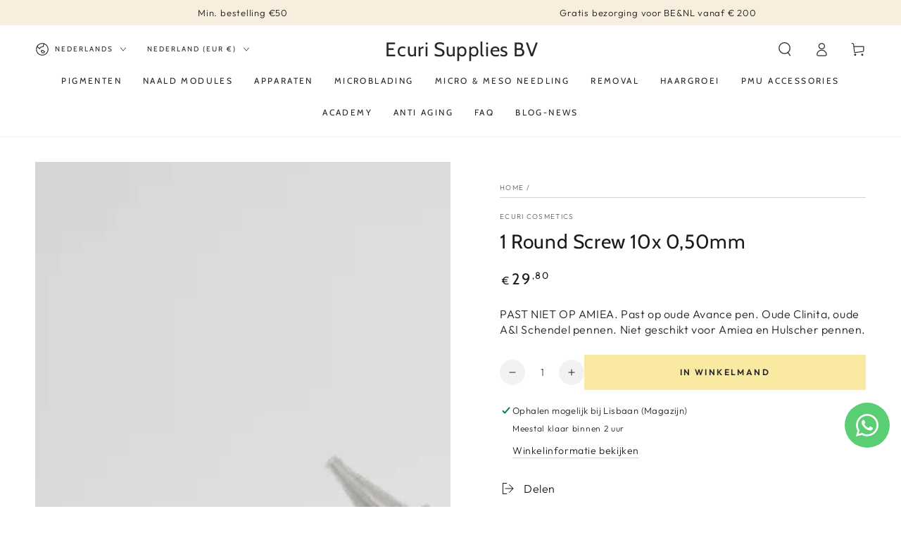

--- FILE ---
content_type: text/css
request_url: https://ecuri.com/cdn/shop/t/4/assets/component-rte.aio.min.css?v=174708486564805476871684518560
body_size: -305
content:
/*
Generated time: May 19, 2023 17:48
This file was created by the app developer. Feel free to contact the original developer with any questions. It was minified (compressed) by AVADA. AVADA do NOT own this script.
*/
.rte>p:first-child{margin-top:0}.rte>p:last-child{margin-bottom:0}.rte>p[data-spam-detection-disclaimer]{margin:2rem 0}.rte table{table-layout:fixed}@media screen and (min-width:750px){.rte table td{padding-inline-start:1.2rem;padding-inline-end:1.2rem}}.rte img{height:auto;max-width:100%}.rte cite{display:block}.rte ul{padding-inline-start:2rem}.rte li{margin-bottom:.5rem;list-style:inherit}.rte li:last-child{margin-bottom:0}.rte a{color:rgb(var(--color-link));font-size:inherit;position:relative;cursor:pointer;padding-bottom:.2rem;text-decoration:none;background-color:transparent;background-image:linear-gradient(to top,rgb(var(--color-link)) 0,rgb(var(--color-link)) 0),linear-gradient(to top,rgb(var(--color-border)) 0,rgb(var(--color-border)) 0);background-repeat:no-repeat;background-position:right bottom,right bottom;background-size:0 .1rem,100% .1rem;transition-property:background-size;transition-timing-function:ease;transition-duration:var(--duration-default)}@media screen and (hover:hover){.rte a:hover{background-position:left bottom,left bottom;background-size:100% .1rem,100% .1rem}}.rte blockquote{display:inline-flex}.rte blockquote>*{margin:-.5rem 0 -.5rem 0}

--- FILE ---
content_type: text/css
request_url: https://ecuri.com/cdn/shop/t/4/assets/component-product-sticky-cart.aio.min.css?v=19298703368161323211684518569
body_size: 117
content:
/*
Generated time: May 19, 2023 17:48
This file was created by the app developer. Feel free to contact the original developer with any questions. It was minified (compressed) by AVADA. AVADA do NOT own this script.
*/
.sticky-cart-wrapper.hidden{display:block!important}.sticky-cart-block{display:block;transform:translateY(8rem)}.product-sticky-cart{z-index:100;position:fixed;bottom:0;left:0;width:100%;pointer-events:none;transform:translateY(100%);opacity:0;transition:transform var(--duration-default) ease,opacity var(--duration-default) ease;transition-delay:var(--duration-default)}.product-sticky-cart::before{content:'';position:absolute;z-index:-1;top:0;left:0;width:100%;height:100%;background-color:rgb(var(--color-background))}.product-sticky-cart::after{content:'';position:absolute;z-index:-2;right:1.5rem;top:0;left:1.5rem;height:2rem;border-radius:100%;box-shadow:0 0 4rem rgba(var(--color-foreground),.2)}animate-sticky[animate] .product-sticky-cart{opacity:1;pointer-events:visible;transform:translateY(0)}.sticky-cart{display:flex;justify-content:space-between;column-gap:2rem;padding-top:1rem;padding-bottom:1rem}.sticky-cart__content{display:flex;column-gap:2rem;align-items:center}.sticky-cart__content img{height:6rem;width:auto;display:block}.sticky-cart__content .h4{margin:0}.sticky-cart__content .badge{display:none}.sticky-cart__form{display:flex;align-items:center}.sticky-cart__form form{display:flex}.sticky-cart__form .product-form__buttons{display:flex;column-gap:1rem}.sticky-cart__form variant-selects{display:flex;column-gap:1rem;overflow-y:hidden;overflow-x:auto;scroll-snap-type:x mandatory;scroll-behavior:smooth;-ms-overflow-style:none;scrollbar-width:none}.sticky-cart__form variant-selects::-webkit-scrollbar{display:none}.sticky-cart__form .product-form__input{margin-bottom:0;flex:0 0 auto}.sticky-cart__form .product-form__input+.product-form__input{margin-inline-start:-.2rem}.sticky-cart__form .button--small{height:4rem}.sticky-cart__form .select{padding:0;width:calc(var(--width) + 6rem);min-width:auto;max-width:18rem}.sticky-cart__form .select__select{height:100%;min-height:auto}.sticky-cart__form .quantity{width:8rem}.sticky-cart__form .quantity__input{text-align:start;padding-inline-start:1.5rem;padding-inline-end:1rem;height:4rem;box-shadow:inset 0 0 0 .1rem rgb(var(--color-border));transition:box-shadow var(--duration-default) ease}@media screen and (hover:hover){.sticky-cart__form .quantity__input:hover{box-shadow:inset 0 0 0 .2rem rgb(var(--color-border))}}.sticky-cart__form .quantity__input:focus-visible{outline:0;box-shadow:inset 0 0 0 .2rem rgb(var(--color-keyboard-focus))}.sticky-cart__form .quantity__input::-webkit-inner-spin-button,.sticky-cart__form .quantity__input::-webkit-outer-spin-button{-webkit-appearance:auto;cursor:pointer}.sticky-cart__form .quantity__input[type=number]{-moz-appearance:auto}.sticky-cart .price .badge{display:none}.menu-drawer--closing animate-sticky .product-sticky-cart,.menu-drawer--open animate-sticky .product-sticky-cart,.menu-drawer--opening animate-sticky .product-sticky-cart,.menu-mobile--closing animate-sticky .product-sticky-cart,.menu-mobile--open animate-sticky .product-sticky-cart,.menu-mobile--opening animate-sticky .product-sticky-cart,.mini-cart--closing animate-sticky .product-sticky-cart,.mini-cart--open animate-sticky .product-sticky-cart,.mini-cart--opening animate-sticky .product-sticky-cart,.quick-view--closing animate-sticky .product-sticky-cart,.quick-view--open animate-sticky .product-sticky-cart,.quick-view--opening animate-sticky .product-sticky-cart,.search-modal--open animate-sticky .product-sticky-cart{z-index:1;opacity:0;transform:translateY(100%);transition:none}

--- FILE ---
content_type: text/css
request_url: https://ecuri.com/cdn/shop/t/4/assets/section-product-recommendations.aio.min.css?v=176519437999349923841684518576
body_size: -645
content:
/*
Generated time: May 19, 2023 17:48
This file was created by the app developer. Feel free to contact the original developer with any questions. It was minified (compressed) by AVADA. AVADA do NOT own this script.
*/
.product-recommendations{display:block}@media screen and (min-width:750px) and (max-width:989px){.product-recommendations .product-grid:not(.slider) .grid__item:nth-child(4){display:none}}

--- FILE ---
content_type: text/css
request_url: https://ecuri.com/cdn/shop/t/4/assets/section-recently-viewed-products.aio.min.css?v=84790910162524878381684518583
body_size: -632
content:
/*
Generated time: May 19, 2023 17:48
This file was created by the app developer. Feel free to contact the original developer with any questions. It was minified (compressed) by AVADA. AVADA do NOT own this script.
*/
.recently-viewed-products{display:block}@media screen and (min-width:750px) and (max-width:989px){.recently-viewed-products .product-grid:not(.slider) .grid__item:nth-child(4){display:none}}@media screen and (min-width:750px){.recently-viewed-products .product-grid.grid--3-col-tablet>.grid__item{max-width:33.33%}}@media screen and (min-width:990px){.recently-viewed-products .product-grid.grid--4-col-desktop>.grid__item{max-width:25%}}

--- FILE ---
content_type: text/css
request_url: https://ecuri.com/cdn/shop/t/4/assets/component-list-social.aio.min.css?v=94624727943191385771684518547
body_size: -482
content:
/*
Generated time: May 19, 2023 17:48
This file was created by the app developer. Feel free to contact the original developer with any questions. It was minified (compressed) by AVADA. AVADA do NOT own this script.
*/
.list-social{display:flex;flex-wrap:wrap;gap:.5rem;margin-inline-start:-1rem}.list-social__link{position:relative;z-index:1;background:0 0;align-items:center;justify-content:center;display:flex;width:4rem;height:4rem;transition-property:color}.list-social__link::after{content:'';position:absolute;z-index:-1;top:0;left:0;right:0;bottom:0;border-radius:50%;background-color:rgb(var(--color-link));transform:scale(0);transition:transform var(--duration-default) ease}@media screen and (hover:hover){.list-social__link:hover{color:rgb(var(--color-background))}.list-social__link:hover::after{transform:scale(1)}}.list-social__link .icon{margin:0}

--- FILE ---
content_type: text/javascript
request_url: https://ecuri.com/cdn/shop/t/4/assets/announcement-bar.aio.min.js?v=60658004071933918711684518533
body_size: 293
content:
/*
Generated time: May 19, 2023 17:48
This file was created by the app developer. Feel free to contact the original developer with any questions. It was minified (compressed) by AVADA. AVADA do NOT own this script.
*/
class AnnouncementBar extends HTMLElement{constructor(){super(),this.config={autorotate:"true"===this.dataset.autorotate,autorotateSpeed:1e3*parseInt(this.dataset.autorotateSpeed),moveTime:parseFloat(this.dataset.speed),space:100},theme.config.mqlSmall?this.initOnMobile():this.initOnDesktop(),document.addEventListener("matchSmall",()=>{this.unload(),this.initOnMobile()}),document.addEventListener("unmatchSmall",()=>{this.unload(),this.initOnDesktop()})}initOnDesktop(){switch(this.dataset.layout){case"carousel":this.initCarousel();break;case"marquee":this.initMarquee();break;default:this.initMarqueeOptimized()}}initOnMobile(){switch(this.dataset.mobileLayout){case"carousel":this.initCarousel();break;case"marquee":this.initMarquee()}}unload(){this.flickity&&"function"==typeof this.flickity.destroy&&(this.flickity.destroy(),this.removeNextPrevListeners()),this.classList.contains("marquee")&&(this.classList.remove("marquee"),this.querySelectorAll(".announcement-slider[aria-hidden]").forEach(e=>{e.remove()})),this.observer&&"function"==typeof this.observer.unobserve&&this.observer.unobserve(this)}initCarousel(){if(1!=this.dataset.blockCount){const e=this.querySelector(".announcement-slider");setTimeout(()=>{this.flickity=new Flickity(e,{accessibility:!1,rightToLeft:theme.config.rtl,prevNextButtons:!1,pageDots:!1,wrapAround:!0,setGallerySize:!1,autoPlay:!!this.config.autorotate&&this.config.autorotateSpeed})}),this.prevButton=this.querySelector('button[name="previous"]'),this.nextButton=this.querySelector('button[name="next"]'),this.onNextPrevClick=this.handleNextPrevClick.bind(this),this.prevButton&&this.prevButton.addEventListener("click",this.onNextPrevClick),this.nextButton&&this.nextButton.addEventListener("click",this.onNextPrevClick)}}removeNextPrevListeners(){this.prevButton&&this.prevButton.removeEventListener("click",this.onNextPrevClick),this.nextButton&&this.nextButton.removeEventListener("click",this.onNextPrevClick)}handleNextPrevClick(e){e.preventDefault();e=e.currentTarget;"next"===e.name?this.flickity&&this.flickity.next():"previous"===e.name&&this.flickity&&this.flickity.previous()}initMarqueeOptimized(){setTimeout(()=>{this.marqueeAnimation()}),this.observer=new IntersectionObserver((e,t)=>{e.forEach(e=>{e.isIntersecting?this.isAnimated&&this.classList.remove("marquee--paused"):this.isAnimated&&this.classList.add("marquee--paused")})},{rootMargin:"0px 0px 50px 0px"}),this.observer.observe(this),window.addEventListener("resize",this.marqueeAnimation.bind(this))}marqueeAnimation(){var t=this.querySelector(".announcement-slider");if(t.scrollWidth>this.clientWidth){if(!this.isAnimated){for(let e=0;e<2;e++){var i=t.cloneNode(!0);i.setAttribute("aria-hidden",!0),this.appendChild(i)}this.classList.add("marquee"),this.style.setProperty("--duration",t.scrollWidth/this.config.space*this.config.moveTime+"s"),this.isAnimated=!0}}else if(this.isAnimated){for(let e=0;e<2;e++)this.removeChild(this.lastElementChild);this.classList.remove("marquee"),this.isAnimated=!1}}initMarquee(){setTimeout(()=>{var t=this.querySelector(".announcement-slider");for(let e=0;e<10;e++){var i=t.cloneNode(!0);i.setAttribute("aria-hidden",!0),this.appendChild(i)}this.classList.add("marquee"),this.style.setProperty("--duration",t.clientWidth/this.config.space*this.config.moveTime+"s")}),this.observer=new IntersectionObserver((e,t)=>{e.forEach(e=>{e.isIntersecting?this.classList.remove("marquee--paused"):this.classList.add("marquee--paused")})},{rootMargin:"0px 0px 50px 0px"}),this.observer.observe(this)}}customElements.define("announcement-bar",AnnouncementBar);

--- FILE ---
content_type: text/javascript
request_url: https://ecuri.com/cdn/shop/t/4/assets/color-swatches.aio.min.js?v=108343447646773687821684518532
body_size: 1475
content:
/*
Generated time: May 19, 2023 17:48
This file was created by the app developer. Feel free to contact the original developer with any questions. It was minified (compressed) by AVADA. AVADA do NOT own this script.
*/
class ColorSwatch extends HTMLElement{constructor(){super(),this.cached={},this.variantId=this.dataset.variantId,this.container=this.closest(".card-wrapper"),this.variantId||theme.config.mqlSmall?(this.addEventListener("mouseenter",this.onHoverHandler.bind(this)),this.querySelector("a").addEventListener("click",e=>e.preventDefault())):this.addEventListener("mouseenter",this.onHoverHandler.bind(this))}onHoverHandler(){!this.variantId||theme.config.mqlSmall?this.colorSwatchChange():this.colorSwatchFetch()}colorSwatchChange(e){var t=this.container.querySelector(".media img");null===t&&!e||(null!==t&&(t.src=this.dataset.src,t.srcset=this.dataset.srcset),this.container.querySelectorAll(".color-swatch").forEach(e=>{e.classList.remove("is-active")}),this.classList.add("is-active"))}colorSwatchFetch(){var e=this.dataset.productHandle,t=this.dataset.collectionHandle;let i=`${window.routes.root_url}/products/${e}?variant=${this.variantId}&view=card`;i=(i=0<t.length?`${window.routes.root_url}/collections/${t}/products/${e}?variant=${this.variantId}&view=card`:i).replace("//","/"),this.cached[i]?this.renderProductInfo(this.cached[i]):fetch(i).then(e=>e.text()).then(e=>{e=(new DOMParser).parseFromString(e,"text/html");this.cached[i]=e,this.renderProductInfo(e)}).catch(e=>{console.error(e)})}renderProductInfo(e){this.updateButtons(e),this.updateTitle(e),this.updatePrice(e),this.colorSwatchChange(!0)}updateTitle(e){var t=".card-information__text",i=this.container.querySelector(t),e=e.querySelector(t);e&&i&&(i.innerHTML=e.innerHTML+"<small>&ndash;&nbsp;"+this.getAttribute("title")+"</small>")}updatePrice(e){var t,i;e.querySelector("color-swatch-radios")||(i=this.container.querySelector(t=".price"),(e=e.querySelector(t))&&i&&(i.innerHTML=e.innerHTML))}updateButtons(e){var t=".card-information__button",i=this.container.querySelector(t),e=e.querySelector(t);e&&i&&(i.innerHTML=e.innerHTML),i.classList.remove("is-expanded"),e.classList.contains("is-expanded")&&i.classList.add("is-expanded")}}customElements.define("color-swatch",ColorSwatch);class ColorSwatchRadios extends HTMLElement{constructor(){super(),this.classes={soldOut:"price--sold-out",onSale:"price--on-sale",noCompare:"price--no-compare",hidden:"hidden",loading:"loading"},this.selectors={cardWrapper:".card-wrapper",priceWrapper:".price",price:".price__regular .price-item--regular",comparePrice:".price__sale .price-item--regular",salePrice:".price__sale .price-item--sale",unitWrapper:".unit-price",unitPrice:"[data-unit-price]",unitPriceBaseUnit:"[data-unit-base]"},this.miniCart=document.querySelector("mini-cart"),this.init(),this.addEventListener("change",this.onVariantChange);var e=this.querySelectorAll(".swatch:not(.disabled)");e.forEach(e=>e.addEventListener("mouseenter",this.onEnterHandler.bind(this))),e.forEach(e=>e.addEventListener("mouseleave",this.onLeaveHandler.bind(this))),this.querySelectorAll(".swatch:not(.disabled) input").forEach(e=>e.addEventListener("click",this.onClickHandler.bind(this)))}cacheElements(){this.container=this.closest(this.selectors.cardWrapper),this.cache={priceWrapper:this.container.querySelector(this.selectors.priceWrapper),price:this.container.querySelector(this.selectors.price),comparePrice:this.container.querySelector(this.selectors.comparePrice),salePrice:this.container.querySelector(this.selectors.salePrice),priceHTML:this.container.querySelector(this.selectors.priceWrapper).cloneNode(!0).innerHTML,priceClass:this.container.querySelector(this.selectors.priceWrapper).cloneNode(!0).getAttribute("class")}}onClickHandler(e){const t=e.currentTarget,i=t.parentNode;var r,e=this.currentVariant.id;e&&(document.body.classList.contains("template-cart")||!window.shopSettings.cartDrawer?Shopify.postLink(window.routes.cart_add_url,{parameters:{id:e,quantity:1}}):(t.setAttribute("disabled",""),i.classList.add(this.classes.loading),r=this.miniCart?this.miniCart.getSectionsToRender().map(e=>e.id):[],e=JSON.stringify({id:e,quantity:1,sections:r,sections_url:window.location.pathname}),fetch(""+window.routes.cart_add_url,{...fetchConfig("javascript"),body:e}).then(e=>e.json()).then(e=>{this.miniCart&&this.miniCart.renderContents(e)}).catch(e=>{console.error(e)}).finally(()=>{t.removeAttribute("disabled"),i.classList.remove(this.classes.loading)})))}onEnterHandler(e){e.currentTarget.querySelector("input").checked=!0,this.dispatchEvent(new Event("change")),setTimeout(()=>{this.cacheElements(),this.updatePrice(),this.updateUnitPrice()})}onLeaveHandler(){this.cache.priceWrapper.innerHTML=this.cache.priceHTML,this.cache.priceWrapper.setAttribute("class",this.cache.priceClass)}onVariantChange(){this.updateOptions(),this.updateMasterId()}init(){this.updateOptions(),this.updateMasterId(),this.setAvailability()}updatePrice(){var e=this.currentVariant;e&&(this.cache.priceWrapper.classList.remove(this.classes.soldOut),this.cache.priceWrapper.classList.remove(this.classes.onSale),this.cache.priceWrapper.classList.remove(this.classes.noCompare),0==e.available?this.cache.priceWrapper.classList.add(this.classes.soldOut):e.compare_at_price>e.price&&this.cache.priceWrapper.classList.add(this.classes.onSale),this.cache.price.innerHTML="<price-money><bdi>"+theme.Currency.formatMoney(e.price,window.shopSettings.moneyFormat)+"</bdi></price-money>",e.compare_at_price>e.price)&&(this.cache.comparePrice.innerHTML="<price-money><bdi>"+theme.Currency.formatMoney(e.compare_at_price,window.shopSettings.moneyFormat)+"</bdi></price-money>",this.cache.salePrice.innerHTML="<price-money><bdi>"+theme.Currency.formatMoney(e.price,window.shopSettings.moneyFormat)+"</bdi></price-money>")}updateUnitPrice(){var e=this.currentVariant;this.container.querySelector(this.selectors.unitWrapper)&&(e&&e.unit_price?(this.container.querySelector(this.selectors.unitPrice).innerHTML="<price-money><bdi>"+theme.Currency.formatMoney(e.unit_price,window.shopSettings.moneyFormat)+"</bdi></price-money>",this.container.querySelector(this.selectors.unitPriceBaseUnit).innerHTML=theme.Currency.getBaseUnit(e),this.container.querySelector(this.selectors.unitWrapper).classList.remove(this.classes.hidden)):this.container.querySelector(this.selectors.unitWrapper).classList.add(this.classes.hidden))}updateOptions(){var e=Array.from(this.querySelectorAll("fieldset"));this.options=e.map(e=>Array.from(e.querySelectorAll("input")).find(e=>e.checked).value)}updateMasterId(){this.currentVariant=this.getVariantData()?.find(e=>!e.options.map((e,t)=>this.options[t]===e).includes(!1))}getVariantData(){return this.variantData=this.variantData||JSON.parse(this.querySelector('[type="application/json"]').textContent),this.variantData}setAvailability(){if(this.currentVariant){this.querySelectorAll(".variant-input-wrapper").forEach(e=>{this.disableVariantGroup(e)});var e,t,i=this.currentVariant.options.map((e,t)=>({value:e,index:"option"+(t+1)})),i=this.createAvailableOptionsTree(this.variantData,i,this.currentVariant);for([e,t]of Object.entries(i))this.manageOptionState(e,t)}}enableVariantOption(e,t){var i=t.value.replace(/([ #;&,.+*~\':"!^$[\]()=>|\/@])/g,"\\$1"),e=e.querySelector('input[data-option-value="'+i+'"]');e&&(e.removeAttribute("disabled"),e.parentNode.classList.remove("disabled"),t.soldOut)&&(e.setAttribute("disabled",""),e.parentNode.classList.add("disabled"))}disableVariantGroup(e){e.querySelectorAll("input").forEach(e=>{e.setAttribute("disabled",""),e.parentNode.classList.add("disabled")})}manageOptionState(e,t){const i=this.querySelector('.variant-input-wrapper[data-option-index="'+e+'"]');t.forEach(e=>{this.enableVariantOption(i,e)})}createAvailableOptionsTree(e,n){return e.reduce((a,s)=>(Object.keys(a).forEach(t=>{if(null!==s[t]){let e=a[t].find(e=>e.value===s[t]);void 0===e&&(e={value:s[t],soldOut:!0},a[t].push(e));var i=n.find(({index:e})=>"option1"===e),r=n.find(({index:e})=>"option2"===e);switch(t){case"option1":e.soldOut=(!e.soldOut||!s.available)&&e.soldOut;break;case"option2":i&&s.option1===i.value&&(e.soldOut=(!e.soldOut||!s.available)&&e.soldOut);case"option3":i&&s.option1===i.value&&r&&s.option2===r.value&&(e.soldOut=(!e.soldOut||!s.available)&&e.soldOut)}}}),a),{option1:[],option2:[],option3:[]})}}customElements.define("color-swatch-radios",ColorSwatchRadios);

--- FILE ---
content_type: text/javascript
request_url: https://ecuri.com/cdn/shop/t/4/assets/menu-dropdown.aio.min.js?v=131214271921915950271684518532
body_size: 157
content:
/*
Generated time: May 19, 2023 17:48
This file was created by the app developer. Feel free to contact the original developer with any questions. It was minified (compressed) by AVADA. AVADA do NOT own this script.
*/
class DropdownMenu extends HTMLElement{constructor(){super(),this.classes={hover:"is-hover",active:"is-active",animate:"show-from-bottom"},this.selectors={header:"shopify-section-header",background:".header-background",topMenuItem:".header__menu-item--top",menus:"dropdown-menu, mega-menu",wrapper:".list-menu",childAnimate:".list-menu-dropdown > .list-menu"},this.timeout,this.addEventListener("focusin",this.handleMouseover.bind(this)),this.addEventListener("mouseenter",this.handleMouseover.bind(this))}handleMouseover(){this.classList.contains(this.classes.active)||(this.bindEvent(),this.removeClasses(),this.addClasses(),this.resetBackground(),this.animateMenu())}handleMouseleave(){this.header&&(this.reset(),this.resetBackground(),this.header.classList.remove(this.classes.hover),this.wrapper.removeEventListener("mouseleave",this.onHeaderMouseLeaveEvent))}bindEvent(){this.onHeaderMouseLeaveEvent=this.onHeaderMouseLeaveEvent||this.handleMouseleave.bind(this),this.header=this.header||document.getElementById(this.selectors.header),this.wrapper=this.closest(this.selectors.wrapper),this.wrapper.addEventListener("mouseleave",this.onHeaderMouseLeaveEvent)}addClasses(){let e=0;this.querySelector(this.selectors.topMenuItem)&&!this.isHover()&&(e=150,this.closest(".header--top-center")||this.closest(".header--top-left"))&&(e=200),this.timeout=setTimeout(()=>{this.isHover()&&this.classList.add(this.classes.active)},e),this.header.classList.add(this.classes.hover)}removeClasses(){this.header.querySelectorAll(this.selectors.menus).forEach(e=>{let s=!1;e.querySelectorAll("dropdown-menu").forEach(e=>{e===this&&(s=!0)}),s||e.reset()})}isHover(){return this.header.classList.contains(this.classes.hover)}reset(){this.classList.remove(this.classes.active);var e=this.querySelector(this.selectors.childAnimate);e&&e.classList.remove(this.classes.animate),clearTimeout(this.timeout)}resetBackground(){this.header.querySelector(this.selectors.background).classList.remove(this.classes.active)}animateMenu(){const e=this.querySelector(this.selectors.childAnimate);e&&setTimeout(()=>{e.classList.add(this.classes.animate)},150)}close(){this.handleMouseleave()}}customElements.define("dropdown-menu",DropdownMenu);class MegaMenu extends HTMLElement{constructor(){super(),this.classes={hover:"is-hover",active:"is-active",animate:"show-from-bottom"},this.selectors={header:"shopify-section-header",background:".header-background",dropdown:".list-menu-dropdown",menus:"dropdown-menu, mega-menu",wrapper:".list-menu",childAnimate:".mega-menu__item, .mega-menu__promo"},this.timeout=[],this.addEventListener("focusin",this.handleMouseover.bind(this)),this.addEventListener("mouseenter",this.handleMouseover.bind(this))}handleMouseover(){this.classList.contains(this.classes.active)||(this.bindEvent(),this.removeClasses(),this.addClasses(),this.showSublist())}handleMouseleave(){this.header&&(this.reset(),this.resetBackground(),this.header.classList.remove(this.classes.hover),this.wrapper.removeEventListener("mouseleave",this.onHeaderMouseLeaveEvent))}bindEvent(){this.onHeaderMouseLeaveEvent=this.onHeaderMouseLeaveEvent||this.handleMouseleave.bind(this),this.header=this.header||document.getElementById(this.selectors.header),this.wrapper=this.closest(this.selectors.wrapper),this.wrapper.addEventListener("mouseleave",this.onHeaderMouseLeaveEvent)}showSublist(){var e=this.querySelector(this.selectors.dropdown),s=this.header.querySelector(this.selectors.background);s.style.height=this.header.clientHeight+e.clientHeight+"px",s.classList.add(this.classes.active)}addClasses(){this.classList.add(this.classes.active);var e=this.querySelectorAll(this.selectors.childAnimate);const t=5<e.length?75:150;e.forEach((e,s)=>{s=setTimeout(()=>{e.classList.add(this.classes.animate)},t*s+100);this.timeout.push(s)}),this.header.classList.add(this.classes.hover)}removeClasses(){this.header.querySelectorAll(this.selectors.menus).forEach(e=>{e.reset()})}reset(){this.classList.remove(this.classes.active),this.querySelectorAll(this.selectors.childAnimate).forEach(e=>{e.classList.remove(this.classes.animate)}),this.timeout.forEach(e=>{clearTimeout(e)})}resetBackground(){this.header.querySelector(this.selectors.background).classList.remove(this.classes.active)}close(){this.handleMouseleave()}}customElements.define("mega-menu",MegaMenu);

--- FILE ---
content_type: text/javascript
request_url: https://ecuri.com/cdn/shop/t/4/assets/cart-recommendations.aio.min.js?v=117193550574801065391684518532
body_size: -487
content:
/*
Generated time: May 19, 2023 17:48
This file was created by the app developer. Feel free to contact the original developer with any questions. It was minified (compressed) by AVADA. AVADA do NOT own this script.
*/
class CartRecommendations extends HTMLElement{constructor(){super()}connectedCallback(){new IntersectionObserver(this.handleIntersection.bind(this)).observe(this)}handleIntersection(e,t){e[0].isIntersecting&&(t.unobserve(this),fetch(this.dataset.url).then(e=>e.text()).then(e=>{var t=document.createElement("div"),e=(t.innerHTML=e,t.querySelector("cart-recommendations"));e&&e.innerHTML.trim().length&&(this.innerHTML=e.innerHTML)}).catch(e=>{console.error(e)}))}}customElements.define("cart-recommendations",CartRecommendations);

--- FILE ---
content_type: text/javascript
request_url: https://ecuri.com/cdn/shop/t/4/assets/mobile-dock.aio.min.js?v=93635407651626358351684518532
body_size: 79
content:
/*
Generated time: May 19, 2023 17:48
This file was created by the app developer. Feel free to contact the original developer with any questions. It was minified (compressed) by AVADA. AVADA do NOT own this script.
*/
class MobileDock extends HTMLElement{constructor(){super()}connectedCallback(){var e=document.getElementById("shopify-section-header");this.isAction=!1,this.scrollY=Shopify&&Shopify.designMode?0:parseInt(e.getBoundingClientRect().bottom),this.querySelectorAll(".dock__item[data-action]").forEach(e=>{e.addEventListener("click",this.onButtonClick.bind(this))}),document.addEventListener("menudrawer:close",this.hideStickyHeader.bind(this)),document.addEventListener("searchmodal:close",this.hideStickyHeader.bind(this)),this.onScrollHandler=this.onScroll.bind(this),window.addEventListener("scroll",this.onScrollHandler,!1),this.onScrollHandler(),document.documentElement.style.setProperty("--mobile-dock-height",this.offsetHeight+"px")}disconnectedCallback(){window.removeEventListener("scroll",this.onScrollHandler)}onScroll(){(window.pageYOffset||document.documentElement.scrollTop)>=this.scrollY?this.classList.add("is-active"):this.classList.remove("is-active")}onButtonClick(e){e.preventDefault();e=e.currentTarget;const t=this.waitStickyHeader();switch(e.dataset.action){case"cart":this.isAction=!0;const o=document.querySelector("mini-cart");setTimeout(()=>{o.open(),document.activeElement.blur()},t);break;case"menu":this.isAction=!0;const i=document.querySelector("header-drawer");setTimeout(()=>{i.openMenuDrawer()},t);break;case"search":this.isAction=!0,document.querySelectorAll("search-modal").forEach(e=>{"none"!==window.getComputedStyle(e).display&&setTimeout(()=>{e.open(),e.querySelector('input:not([type="hidden"])').focus()},t)})}}hideStickyHeader(){const e=document.querySelector("sticky-header");null!==e&&theme.config.mqlSmall&&this.isAction&&e.sticky()&&setTimeout(()=>{e.hide(),this.isAction=!1},500)}waitStickyHeader(){const e=document.querySelector("sticky-header");if(null!==e)return e.sticky()||this.isElementVisible(e)?0:(e.hide(),setTimeout(()=>e.reveal()),250)}isElementVisible(e){function t(e,t){return document.elementFromPoint(e,t)}var o=e.getBoundingClientRect(),i=window.innerWidth||document.documentElement.clientWidth,n=window.innerHeight||document.documentElement.clientHeight;return!(o.right<0||o.bottom<0||o.left>i||o.top>n)&&(e.contains(t(o.left,o.top))||e.contains(t(o.right,o.top))||e.contains(t(o.right,o.bottom))||e.contains(t(o.left,o.bottom))||e.parentNode.contains(t(o.left,o.top))||e.parentNode.contains(t(o.right,o.top))||e.parentNode.contains(t(o.right,o.bottom))||e.parentNode.contains(t(o.left,o.bottom)))}}customElements.define("mobile-dock",MobileDock);

--- FILE ---
content_type: text/javascript
request_url: https://ecuri.com/cdn/shop/t/4/assets/global.aio.min.js?v=140250308086611837381684518538
body_size: 14824
content:
/*
Generated time: May 19, 2023 17:48
This file was created by the app developer. Feel free to contact the original developer with any questions. It was minified (compressed) by AVADA. AVADA do NOT own this script.
*/
function isStorageSupported(e){if(window.self!==window.top)return!1;var t="beyours:test";let i;"session"===e&&(i=window.sessionStorage),"local"===e&&(i=window.localStorage);try{return i.setItem(t,"1"),i.removeItem(t),!0}catch(e){return!1}}function checkScrollbar(){var e=document.body.getBoundingClientRect();return Math.round(e.left+e.right)<window.innerWidth}function setScrollbarWidth(){var e,t;checkScrollbar()&&((e=document.createElement("span")).className="modal-scrollbar-measure",document.body.appendChild(e),t=e.getBoundingClientRect().width-e.clientWidth,document.body.removeChild(e),document.documentElement.style.setProperty("--scrollbar-width",t+"px"))}function setHeaderBottomPosition(){var e=document.getElementById("shopify-section-header");e&&document.documentElement.style.setProperty("--header-bottom-position",parseInt(e.getBoundingClientRect().bottom)+"px")}function getFocusableElements(e){return Array.from(e.querySelectorAll("summary, a[href], button:enabled, [tabindex]:not([tabindex^='-']), [draggable], area, input:not([type=hidden]):enabled, select:enabled, textarea:enabled, object, iframe"))}window.theme=window.theme||{},theme.config={mqlSmall:!1,mediaQuerySmall:"screen and (max-width: 749px)",isTouch:!!("ontouchstart"in window||window.DocumentTouch&&window.document instanceof DocumentTouch||window.navigator.maxTouchPoints||window.navigator.msMaxTouchPoints),rtl:"rtl"===document.documentElement.getAttribute("dir")},theme.Currency={formatMoney:function(e,t){"string"==typeof e&&(e=e.replace(".",""));let i="";var s=/\{\{\s*(\w+)\s*\}\}/;function n(e,t,i,s){return i=i||",",s=s||".",isNaN(e)||null===e?0:(t=(e=(e/100).toFixed(t)).split("."))[0].replace(/(\d)(?=(\d\d\d)+(?!\d))/g,"$1"+i)+(t[1]?s+t[1]:"")}switch((t=t||"${{amount}}").match(s)[1]){case"amount":i=n(e,2);break;case"amount_no_decimals":i=n(e,0);break;case"amount_with_comma_separator":i=n(e,2,".",",");break;case"amount_no_decimals_with_comma_separator":i=n(e,0,".",",");break;case"amount_no_decimals_with_space_separator":i=n(e,0," ");break;case"amount_with_apostrophe_separator":i=n(e,2,"'")}return t.replace(s,i)},getBaseUnit:function(e){if(e&&e.unit_price_measurement&&e.unit_price_measurement.reference_value)return 1===e.unit_price_measurement.reference_value?e.unit_price_measurement.reference_unit:e.unit_price_measurement.reference_value+e.unit_price_measurement.reference_unit}},theme.initWhenVisible=function(i){var e=i.threshold||0;new IntersectionObserver((e,t)=>{e.forEach(e=>{e.isIntersecting&&"function"==typeof i.callback&&(i.callback(),t.unobserve(e.target))})},{rootMargin:`0px 0px ${e}px 0px`}).observe(i.element)},function(){var e=window.matchMedia(theme.config.mediaQuerySmall);function t(){window.matchMedia("(max-width: 990px)")&&document.documentElement.style.setProperty("--viewport-height",window.innerHeight+"px"),setHeaderBottomPosition()}if(theme.config.mqlSmall=e.matches,e.onchange=e=>{e.matches?(theme.config.mqlSmall=!0,document.dispatchEvent(new CustomEvent("matchSmall"))):(theme.config.mqlSmall=!1,document.dispatchEvent(new CustomEvent("unmatchSmall")))},window.addEventListener("beforeunload",()=>{document.body.classList.add("unloading")}),window.addEventListener("DOMContentLoaded",()=>{document.body.classList.add("loaded"),document.dispatchEvent(new CustomEvent("page:loaded"))}),window.addEventListener("pageshow",e=>{e.persisted&&document.body.classList.remove("unloading")}),window.addEventListener("resize",t),window.addEventListener("DOMContentLoaded",t),null!==document.body.getAttribute("data-page-rendering")){const i=new IntersectionObserver((e,t)=>{e.forEach(e=>{var t=e.target;0==e.intersectionRatio||t.markedVisible||(t.attributeStyleMap&&t.attributeStyleMap.set("content-visibility","visible"),t.markedVisible=!0)})},{rootMargin:"50px 0px 100px 0px"});document.querySelectorAll(".shopify-section + .shopify-section").forEach(e=>{i.observe(e)})}}(),function(){var i,s=!1;document.body.addEventListener("touchstart",function(e){if(!e.target.closest(".flickity-slider"))return s=!1;s=!0,i={x:e.touches[0].pageX,y:e.touches[0].pageY}}),document.body.addEventListener("touchmove",function(e){var t;s&&e.cancelable&&(t={x:e.touches[0].pageX-i.x,y:e.touches[0].pageY-i.y},Math.abs(t.x)>Flickity.defaults.dragThreshold)&&e.preventDefault()},{passive:!1})}();const trapFocusHandlers={};function trapFocus(t,e=t){var i=getFocusableElements(t),s=i[0],n=i[i.length-1];removeTrapFocus(),trapFocusHandlers.focusin=e=>{e.target!==t&&e.target!==n&&e.target!==s||document.addEventListener("keydown",trapFocusHandlers.keydown)},trapFocusHandlers.focusout=function(){document.removeEventListener("keydown",trapFocusHandlers.keydown)},trapFocusHandlers.keydown=function(e){"TAB"===(e.code||e.key).toUpperCase()&&(e.target!==n||e.shiftKey||(e.preventDefault(),s.focus()),e.target===t||e.target===s)&&e.shiftKey&&(e.preventDefault(),n.focus())},document.addEventListener("focusout",trapFocusHandlers.focusout),document.addEventListener("focusin",trapFocusHandlers.focusin),e&&e.focus(),"INPUT"===e.tagName&&["search","text","email","url"].includes(e.type)&&e.value&&e.setSelectionRange(0,e.value.length)}try{document.querySelector(":focus-visible")}catch{focusVisiblePolyfill()}function focusVisiblePolyfill(){const t=["ARROWUP","ARROWDOWN","ARROWLEFT","ARROWRIGHT","TAB","ENTER","SPACE","ESCAPE","HOME","END","PAGEUP","PAGEDOWN"];let e=null,i=null;window.addEventListener("keydown",e=>{t.includes(e.code.toUpperCase())&&(i=!1)}),window.addEventListener("mousedown",e=>{i=!0}),window.addEventListener("focus",()=>{e&&e.classList.remove("focused"),i||(e=document.activeElement).classList.add("focused")},!0)}function pauseAllMedia(){document.querySelectorAll(".js-youtube").forEach(e=>{e.contentWindow.postMessage('{"event":"command","func":"pauseVideo","args":""}',"*")}),document.querySelectorAll(".js-vimeo").forEach(e=>{e.contentWindow.postMessage('{"method":"pause"}',"*")}),document.querySelectorAll("video").forEach(e=>e.pause()),document.querySelectorAll("product-model").forEach(e=>{e.modelViewerUI&&e.modelViewerUI.pause()})}function removeTrapFocus(e=null){document.removeEventListener("focusin",trapFocusHandlers.focusin),document.removeEventListener("focusout",trapFocusHandlers.focusout),document.removeEventListener("keydown",trapFocusHandlers.keydown),e&&e.focus()}function onKeyUpEscape(e){var t;"ESCAPE"===(e.code||e.key).toUpperCase()&&(e=e.target.closest("details[open]"))&&(t=e.querySelector("summary"),e.removeAttribute("open"),t.setAttribute("aria-expanded",!1),t.focus())}function filterShopifyEvent(e,t,i){let s=!1;e.type.includes("shopify:section")?t.hasAttribute("data-section-id")&&t.getAttribute("data-section-id")===e.detail.sectionId&&(s=!0):e.type.includes("shopify:block")&&e.target===t&&(s=!0),s&&i(e)}function debounce(t,i){let s;return(...e)=>{clearTimeout(s),s=setTimeout(()=>t.apply(this,e),i)}}function fetchConfig(e="json"){return{method:"POST",headers:{"Content-Type":"application/json",Accept:"application/"+e}}}const serializeForm=e=>{var t={},i=new FormData(e);for(const n of i.keys()){var s=/(?:^(properties\[))(.*?)(?:\]$)/;s.test(n)?(t.properties=t.properties||{},t.properties[s.exec(n)[2]]=i.get(n)):t[n]=i.get(n)}return JSON.stringify(t)};void 0===window.Shopify&&(window.Shopify={}),Shopify.bind=function(e,t){return function(){return e.apply(t,arguments)}},Shopify.setSelectorByValue=function(e,t){for(var i=0,s=e.options.length;i<s;i++){var n=e.options[i];if(t==n.value||t==n.innerHTML)return e.selectedIndex=i}},Shopify.addListener=function(e,t,i){e.addEventListener?e.addEventListener(t,i,!1):e.attachEvent("on"+t,i)},Shopify.postLink=function(e,t){var i=(t=t||{}).method||"post",s=t.parameters||{},n=document.createElement("form");n.setAttribute("method",i),n.setAttribute("action",e);for(const o in s){var a=document.createElement("input");a.setAttribute("type","hidden"),a.setAttribute("name",o),a.setAttribute("value",s[o]),n.appendChild(a)}document.body.appendChild(n),n.submit(),document.body.removeChild(n)},Shopify.postLink2=function(e,t){var i=(t=t||{}).method||"post",s=t.parameters||{},n=document.createElement("form");n.setAttribute("method",i),n.setAttribute("action",e);for(const o in s)for(const r in s[o])for(const l in s[o][r]){var a=document.createElement("input");a.setAttribute("type","hidden"),a.setAttribute("name",`${o}[${r}][${l}]`),a.setAttribute("value",s[o][r][l]),n.appendChild(a)}document.body.appendChild(n),n.submit(),document.body.removeChild(n)},Shopify.CountryProvinceSelector=function(e,t,i){this.countryEl=document.getElementById(e),this.provinceEl=document.getElementById(t),this.provinceContainer=document.getElementById(i.hideElement||t),Shopify.addListener(this.countryEl,"change",Shopify.bind(this.countryHandler,this)),this.initCountry(),this.initProvince()},Shopify.CountryProvinceSelector.prototype={initCountry:function(){var e=this.countryEl.getAttribute("data-default");Shopify.setSelectorByValue(this.countryEl,e),this.countryHandler()},initProvince:function(){var e=this.provinceEl.getAttribute("data-default");e&&0<this.provinceEl.options.length&&Shopify.setSelectorByValue(this.provinceEl,e)},countryHandler:function(e){var t=(s=this.countryEl.options[this.countryEl.selectedIndex]).getAttribute("data-provinces"),i=JSON.parse(t);if(this.clearOptions(this.provinceEl),i&&0==i.length)this.provinceContainer.style.display="none";else{for(var s,n=0;n<i.length;n++)(s=document.createElement("option")).value=i[n][0],s.innerHTML=i[n][1],this.provinceEl.appendChild(s);this.provinceContainer.style.display=""}},clearOptions:function(e){for(;e.firstChild;)e.removeChild(e.firstChild)},setOptions:function(e,t){var i=0;for(t.length;i<t.length;i++){var s=document.createElement("option");s.value=t[i],s.innerHTML=t[i],e.appendChild(s)}}};class QuantityInput extends HTMLElement{constructor(){super(),this.init()}init(){this.input=this.querySelector("input"),this.changeEvent=new Event("change",{bubbles:!0}),this.querySelectorAll("button").forEach(e=>e.addEventListener("click",this.onButtonClick.bind(this))),this.input.addEventListener("focus",this.onInputFocus.bind(this))}onButtonClick(e){e.preventDefault();var t=this.input.value;"plus"===e.target.name?this.input.stepUp():this.input.stepDown(),t!==this.input.value&&this.input.dispatchEvent(this.changeEvent)}onInputFocus(){this.input.select()}}customElements.define("quantity-input",QuantityInput);class DrawerCloseButton extends HTMLElement{constructor(){super(),this.addEventListener("click",()=>this.dispatchEvent(new CustomEvent("drawer:force-close",{bubbles:!0,cancelable:!0,composed:!0})))}}customElements.define("drawer-close-button",DrawerCloseButton);class MenuDrawer extends HTMLElement{constructor(){super(),this.classes={open:"menu-drawer--open",opening:"menu-drawer--opening",closing:"menu-drawer--closing"},this.mainDetailsToggle=this.querySelector("details"),this.addEventListener("keyup",this.onKeyUp.bind(this)),this.addEventListener("focusout",this.onFocusOut.bind(this)),this.bindEvents()}setClasses(e){this.classes=e}bindEvents(){this.querySelectorAll("summary").forEach(e=>e.addEventListener("click",this.onSummaryClick.bind(this))),this.querySelectorAll("button[data-close]").forEach(e=>e.addEventListener("click",this.onCloseButtonClick.bind(this))),this.addEventListener("drawer:force-close",e=>{e.stopPropagation(),this.closeMenuDrawer(e)})}onKeyUp(e){var t;"ESCAPE"===(e.code||e.key).toUpperCase()&&(t=e.target.closest("details[open]"))&&(t===this.mainDetailsToggle?this.closeMenuDrawer(e,this.mainDetailsToggle.querySelector("summary")):this.closeSubmenu(t))}onSummaryClick(e){const t=e.currentTarget,i=t.parentNode;var s=i.hasAttribute("open");const n=window.matchMedia("(prefers-reduced-motion: reduce)");function a(){trapFocus(t.nextElementSibling,i.querySelector("button")),t.nextElementSibling.removeEventListener("transitionend",a)}i===this.mainDetailsToggle?(s&&e.preventDefault(),s?this.closeMenuDrawer(e,t):this.openMenuDrawer(t)):setTimeout(()=>{i.classList.add("menu-opening"),t.setAttribute("aria-expanded",!0),!n||n.matches?a():t.nextElementSibling.addEventListener("transitionend",a)},100)}openMenuDrawer(e=!1){setScrollbarWidth(),setHeaderBottomPosition(),e&&(e.setAttribute("aria-expanded",!0),trapFocus(this.mainDetailsToggle,e)),setTimeout(()=>{this.onBodyClickEvent=this.onBodyClickEvent||this.onBodyClick.bind(this),document.body.addEventListener("click",this.onBodyClickEvent)}),document.body.classList.add(this.classes.opening),this.openAnimation(),setTimeout(()=>{this.mainDetailsToggle.setAttribute("open",""),setTimeout(()=>{this.mainDetailsToggle.classList.add("menu-opening")},10)})}closeMenuDrawer(e,t=!1){void 0!==e&&(this.mainDetailsToggle.querySelectorAll("details").forEach(e=>{e.removeAttribute("open"),e.classList.remove("menu-opening")}),this.mainDetailsToggle.classList.remove("menu-opening"),this.mainDetailsToggle.classList.add("menu-closing"),removeTrapFocus(t),document.body.removeEventListener("click",this.onBodyClickEvent),document.body.classList.remove(this.classes.open),document.body.classList.add(this.classes.closing),this.closeAnimation(this.mainDetailsToggle),this.dispatchEvent(new CustomEvent("close")),document.dispatchEvent(new CustomEvent("menudrawer:close")))}onFocusOut(){setTimeout(()=>{this.mainDetailsToggle.hasAttribute("open")&&!this.mainDetailsToggle.contains(document.activeElement)&&this.closeMenuDrawer()})}onCloseButtonClick(e){var e=e.currentTarget;e.classList.contains("noclose")||(e=e.closest("details"),this.closeSubmenu(e))}closeSubmenu(e){e.classList.remove("menu-opening"),e.querySelector("summary").setAttribute("aria-expanded",!1),removeTrapFocus(),this.closeAnimation(e)}openAnimation(){let t;const i=e=>{e-(t=void 0===t?e:t)<400?window.requestAnimationFrame(i):(document.body.classList.remove(this.classes.opening),document.body.classList.add(this.classes.open))};window.requestAnimationFrame(i)}closeAnimation(t){let i;const s=e=>{e-(i=void 0===i?e:i)<400?window.requestAnimationFrame(s):(t===this.mainDetailsToggle&&(document.body.classList.remove(this.classes.closing),t.classList.remove("menu-closing")),t.removeAttribute("open"),t.closest("details[open]")&&trapFocus(t.closest("details[open]"),t.querySelector("summary")))};window.requestAnimationFrame(s)}onBodyClick(e){this.contains(e.target)||this.closeMenuDrawer(e)}}customElements.define("menu-drawer",MenuDrawer);class CartDrawer extends MenuDrawer{constructor(){super(),this.setClasses({open:"mini-cart--open",opening:"mini-cart--opening",closing:"mini-cart--closing"})}}customElements.define("cart-drawer",CartDrawer);class FacetDrawer extends MenuDrawer{constructor(){super(),"true"==this.dataset.desktop?this.setClasses({open:"facet-horizontal--open",opening:"facet-horizontal--opening",closing:"facet-horizontal--closing"}):this.setClasses({open:"facet-drawer--open",opening:"facet-drawer--opening",closing:"facet-drawer--closing"})}}customElements.define("facet-drawer",FacetDrawer);class HeaderDrawer extends MenuDrawer{constructor(){super(),this.setClasses({open:"menu-mobile--open",opening:"menu-mobile--opening",closing:"menu-mobile--closing"})}}customElements.define("header-drawer",HeaderDrawer);class ModalDialog extends HTMLElement{constructor(){super(),this.querySelector('[id^="ModalClose-"]').addEventListener("click",this.hide.bind(this)),this.addEventListener("keyup",e=>{"ESCAPE"===(e.code||e.key).toUpperCase()&&this.hide()}),this.classList.contains("media-modal")?this.addEventListener("pointerup",e=>{"mouse"!==e.pointerType||e.target.closest("deferred-media, product-model")||this.hide()}):this.addEventListener("click",e=>{"MODAL-DIALOG"===e.target.nodeName&&this.hide()})}show(e){setScrollbarWidth(),this.openedBy=e;e=this.querySelector(".template-popup");document.body.classList.add("overflow-hidden"),this.setAttribute("open",""),e&&e.loadContent(),trapFocus(this,this.querySelector('[role="dialog"]')),window.pauseAllMedia()}hide(){document.body.classList.remove("overflow-hidden"),this.removeAttribute("open"),removeTrapFocus(this.openedBy),window.pauseAllMedia()}}customElements.define("modal-dialog",ModalDialog);class ModalOpener extends HTMLElement{constructor(){super(),this.button=this.querySelector("button"),this.button&&this.button.addEventListener("click",()=>{var e=document.querySelector(this.getAttribute("data-modal"));e&&e.show(this.button)})}}customElements.define("modal-opener",ModalOpener);class DeferredMedia extends HTMLElement{constructor(){super(),this.poster=this.querySelector('[id^="Deferred-Poster-"]'),this.poster&&this.poster.addEventListener("click",this.loadContent.bind(this))}loadContent(){var e;window.pauseAllMedia(),this.getAttribute("loaded")||((e=document.createElement("div")).appendChild(this.querySelector("template").content.firstElementChild.cloneNode(!0)),(e.querySelector("video-section")?this.appendChild(e):(this.setAttribute("loaded",!0),this.appendChild(e.querySelector("video, model-viewer, iframe")))).focus())}}customElements.define("deferred-media",DeferredMedia);class SliderComponent extends HTMLElement{constructor(){super(),this.slider=this.querySelector('[id^="Slider-"]'),this.sliderItems=this.querySelectorAll('[id^="Slide-"]'),this.enableSliderLooping=!1,this.currentPageElement=this.querySelector(".slider-counter--current"),this.pageTotalElement=this.querySelector(".slider-counter--total"),this.prevButton=this.querySelector('button[name="previous"]'),this.nextButton=this.querySelector('button[name="next"]'),this.slider&&this.nextButton&&theme.initWhenVisible({element:this,callback:this.init.bind(this),threshold:200})}init(){new ResizeObserver(()=>this.initPages()).observe(this.slider),this.slider.addEventListener("scroll",this.update.bind(this)),this.prevButton.addEventListener("click",this.onButtonClick.bind(this)),this.nextButton.addEventListener("click",this.onButtonClick.bind(this))}initPages(){this.sliderItemsToShow=Array.from(this.sliderItems).filter(e=>0<e.clientWidth),this.sliderItemsToShow.length<2||(this.sliderItemOffset=this.sliderItemsToShow[1].offsetLeft-this.sliderItemsToShow[0].offsetLeft,this.slidesPerPage=Math.floor(this.slider.clientWidth/this.sliderItemOffset),this.totalPages=this.sliderItemsToShow.length-this.slidesPerPage+1,this.update())}resetPages(){this.sliderItems=this.querySelectorAll('[id^="Slide-"]'),this.initPages()}update(){var e,t=this.currentPage;this.currentPage=Math.round(this.slider.scrollLeft/this.sliderItemOffset)+1,this.currentPageElement&&this.pageTotalElement&&(this.currentPageElement.textContent=this.currentPage,this.pageTotalElement.textContent=this.totalPages),this.currentPage!=t&&this.dispatchEvent(new CustomEvent("slideChanged",{detail:{currentPage:this.currentPage,currentElement:this.sliderItemsToShow[this.currentPage-1]}})),1===this.currentPage&&this.currentPage===this.totalPages?this.classList.add("slider--no-buttons"):this.classList.remove("slider--no-buttons"),this.enableSliderLooping||(t=1===this.currentPage,e=this.currentPage===this.sliderItemsToShow.length,t||this.isSlideVisible(this.sliderItemsToShow[0])?this.prevButton.setAttribute("disabled","disabled"):this.prevButton.removeAttribute("disabled"),e||this.isSlideVisible(this.sliderItemsToShow[this.sliderItemsToShow.length-1])?this.nextButton.setAttribute("disabled","disabled"):this.nextButton.removeAttribute("disabled"))}isSlideVisible(e,t=0){t=this.slider.clientWidth+this.slider.scrollLeft-t;return e.offsetLeft+e.clientWidth<=t&&e.offsetLeft>=this.slider.scrollLeft}onButtonClick(e){e.preventDefault();var t=e.currentTarget.dataset.step||1;this.slideScrollPosition="next"===e.currentTarget.name?this.slider.scrollLeft+t*this.sliderItemOffset:this.slider.scrollLeft-t*this.sliderItemOffset,this.slideScrollPosition=theme.config.rtl?-1*this.slideScrollPosition:this.slideScrollPosition,this.slider.scrollTo({left:this.slideScrollPosition})}}customElements.define("slider-component",SliderComponent);class ThumbnailSlider extends SliderComponent{constructor(){super()}init(){super.init();var e=this.querySelectorAll(".thumbnail-list_item--variant:not(.is-active)");this.slider.dataset.mediaCount=this.sliderItems.length-e.length,this.querySelector("[data-gang-option]")&&(e=this.querySelectorAll("[data-gang-option]:not(.gang__active)"),this.slider.dataset.mediaCount=this.sliderItems.length-e.length),this.slider.dataset.mediaCount<2&&this.classList.add("hidden")}}customElements.define("thumbnail-slider",ThumbnailSlider);class QuoteSlider extends SliderComponent{constructor(){super()}update(){super.update(),this.currentPageElement&&this.pageTotalElement&&(this.sliderItems.forEach(e=>{e.removeAttribute("aria-current")}),this.sliderItemsToShow[this.currentPage-1].setAttribute("aria-current",!0))}}customElements.define("quote-slider",QuoteSlider);class ProductGallery extends SliderComponent{constructor(){super()}init(){super.init();var e=this.querySelector(".slider-buttons");e&&this.querySelector("[data-gang-option]")&&(this.querySelectorAll(".product__media-item.gang__active").length<2?e.classList.add("hidden"):e.classList.remove("hidden")),this.cursor=this.querySelector(".gallery-cursor"),this.cursor&&((e=this.querySelectorAll(".product__modal-opener--image")).forEach(e=>e.addEventListener("mousemove",this.onMoveHandler.bind(this))),e.forEach(e=>e.addEventListener("mouseenter",this.onEnterHandler.bind(this))),e.forEach(e=>e.addEventListener("mouseleave",this.onLeaveHandler.bind(this))))}onMoveHandler(e){this.cursor.style.left=e.clientX-32+"px",this.cursor.style.top=e.clientY-32+"px"}onEnterHandler(){this.cursor.classList.add("show")}onLeaveHandler(){this.cursor.classList.remove("show")}update(){var e;super.update(),this.currentPageElement&&this.pageTotalElement&&(e=this.sliderItemsToShow[this.currentPage-1])&&this.slider.style.setProperty("--force-image-ratio-percent",e.querySelector(".media").style.getPropertyValue("--image-ratio-percent"))}goToFirstSlide(){this.slider.scrollTo({left:0})}}customElements.define("product-gallery",ProductGallery);class VariantSelects extends HTMLElement{constructor(){super(),this.addEventListener("change",this.onVariantChange),this.updateOptions(),this.updateMasterId(),this.setAvailability()}onVariantChange(e){this.updateOptions(),this.updateMasterId(),this.toggleAddButton(!0,"",!1),this.updatePickupAvailability(),this.removeErrorMessage(),this.validateGang(),this.currentVariant?(this.gangOption?this.updateGangMedia():this.updateMedia(),this.updateURL(),this.updateVariantInput(),this.renderProductInfo(),this.setAvailability(),document.dispatchEvent(new CustomEvent("variant:change",{detail:{variant:this.currentVariant}}))):(this.toggleAddButton(!0,"",!0),this.setUnavailable(),this.setAvailabilityInUnavailable()),this.handleStickyCart(e.target)}handleStickyCart(t){var e;document.getElementById("sticky-cart-"+this.dataset.section)&&(e=t.getAttribute("name"),document.querySelectorAll(`variant-radios[data-section="${this.dataset.section}"] [name="${e}"], variant-selects[data-section="${this.dataset.section}"] [name="${e}"]`).forEach(e=>{"INPUT"===e.tagName?e.checked=e.value===t.value:e.value=t.value}),this.currentVariant)&&this.currentVariant.featured_media&&(e=document.querySelector(".sticky-cart__content-image img"))&&(e.srcset=`${this.currentVariant.featured_media.preview_image.src}&width=70 1x, ${this.currentVariant.featured_media.preview_image.src}&width=140 2x`,e.src=this.currentVariant.featured_media.preview_image.src+"&width=70",e.width=70,e.height=Math.ceil(70/this.currentVariant.featured_media.preview_image.aspect_ratio))}updateOptions(){this.options=Array.from(this.querySelectorAll("select"),e=>e.value)}updateMasterId(){this.currentVariant=this.getVariantData()?.find(e=>!e.options.map((e,t)=>this.options[t]===e).includes(!1))}validateGang(){var e=document.querySelector(`#shopify-section-${this.dataset.section} [data-gang-option], quick-view-drawer details[open] [data-gang-option]`);e&&(this.gangOption=e.dataset.gangOption)}updateGangMedia(){if(this.gangOption){var e=this.querySelector('.variant-input-wrapper[data-option-slug="'+this.gangOption+'"]');if(e?this.gangIndex=e.dataset.optionIndex:this.gangOption=null,this.currentVariant){var e=document.getElementById("MediaGallery-"+this.dataset.section),t=this.getSlug(this.currentVariant[this.gangIndex]);if(this.currentGangValue!==t){document.querySelectorAll(`#shopify-section-${this.dataset.section} [data-gang-connect], quick-view-drawer details[open] [data-gang-connect]`).forEach(function(e){e.classList.remove("gang__active")}),this.currentGangValue=t;var t=this.gangOption+"_"+t,t=document.querySelectorAll(`#shopify-section-${this.dataset.section} [data-gang-connect="${t}"], quick-view-drawer details[open] [data-gang-connect="${t}"]`);if(!t.length)return;Array.from(t).reverse().forEach(function(e){e.classList.add("gang__active");var t=e.parentElement;t.firstChild!=e&&(t.prepend(e),t.classList.add("product__media-no-animate"))});var i,t=document.getElementById("GalleryThumbnails-"+this.dataset.section),t=(t&&(i=t.querySelectorAll(".thumbnail-list__item:not(.gang__active)"),t.slider.dataset.mediaCount=t.sliderItems.length-i.length,t.slider.dataset.mediaCount<2?t.classList.add("hidden"):t.classList.remove("hidden"),t.resetPages()),e||(i=document.querySelector(`#shopify-section-${this.dataset.section} product-gallery, quick-view-drawer details[open] product-gallery`))&&(i.resetPages(),i.goToFirstSlide()),document.querySelector(`#shopify-section-${this.dataset.section} product-gallery .slider-buttons, quick-view-drawer details[open] product-gallery .slider-buttons`));t&&(document.querySelectorAll(`#shopify-section-${this.dataset.section} product-gallery .product__media-item.gang__active, quick-view-drawer details[open] product-gallery .product__media-item.gang__active`).length<2?t.classList.add("hidden"):t.classList.remove("hidden"))}this.currentVariant.featured_media?(e&&(i=void 0===this.dataset.noScroll,e.setActiveMedia(this.dataset.section+"-"+this.currentVariant.featured_media.id,!0,i)),(t=document.querySelector(`#ProductModal-${this.dataset.section} .product-media-modal__content`))&&(e=t.querySelector(`[data-media-id="${this.currentVariant.featured_media.id}"]`),t.prepend(e)),(i=document.querySelector("#ProductThumbnails-"+this.dataset.section))&&(t=i.querySelector(`[data-media-id="${this.currentVariant.featured_media.id}"]`),i.prepend(t))):document.querySelectorAll(`#shopify-section-${this.dataset.section} product-gallery .product__media-item.gang__active.is-active, quick-view-drawer details[open] product-gallery .product__media-item.gang__active.is-active`).length||document.querySelector(`#shopify-section-${this.dataset.section} product-gallery .product__media-item.gang__active, quick-view-drawer details[open] product-gallery .product__media-item.gang__active`).classList.add("is-active")}}}getSlug(e){return e.toLowerCase().replace(/[^a-z0-9]+/g,"-").replace(/-$/,"").replace(/^-/,"")}updateMedia(){var e,t;this.currentVariant&&this.currentVariant.featured_media&&(e=document.querySelector(`[data-media-id="${this.dataset.section}-${this.currentVariant.featured_media.id}"]`))&&(t=e.parentElement).firstChild!=e&&(t.prepend(e),t.classList.add("product__media-no-animate"),(e=document.getElementById("MediaGallery-"+this.dataset.section))&&(t=void 0===this.dataset.noScroll,e.setActiveMedia(this.dataset.section+"-"+this.currentVariant.featured_media.id,!0,t)),(e=document.querySelector(`#ProductModal-${this.dataset.section} .product-media-modal__content`))&&(t=e.querySelector(`[data-media-id="${this.currentVariant.featured_media.id}"]`),e.prepend(t)),e=document.querySelector("#ProductThumbnails-"+this.dataset.section))&&(t=e.querySelector(`[data-media-id="${this.currentVariant.featured_media.id}"]`),e.prepend(t))}updateURL(){this.currentVariant&&"false"!==this.dataset.updateUrl&&window.history.replaceState({},"",this.dataset.url+"?variant="+this.currentVariant.id)}updateVariantInput(){var e,t,i;document.querySelectorAll(`#product-form-${this.dataset.section}, #product-form-installment, #product-form-${this.dataset.section}--alt`).forEach(e=>{e=e.querySelector('input[name="id"]');e.value=this.currentVariant.id,e.dispatchEvent(new Event("change",{bubbles:!0}))}),0!=document.getElementsByClassName("wcp_vd_table").length&&null!=document.getElementById("vdtable")&&(e=document.getElementById("vdtable").innerHTML,e=Handlebars.compile(e),null!=document.getElementsByClassName("wcp_vd_table")[0]&&""!=document.getElementsByClassName("wcp_vd_table")[0].innerText?(i=JSON.parse(document.getElementsByClassName("wcp_vd_table")[0].innerText),(t=[]).vdtable=i["wpd_"+this.currentVariant.id],t.vdtable.forEach(function(e){e.Price=e.Price.replace(/<\/?span[^>]*>/g,"")}),i=e(t),document.getElementById("wcp_vd_table").innerHTML=i):document.getElementById("wcp_vd_table").innerHTML="")}updatePickupAvailability(){var e=document.querySelector("pickup-availability");e&&(this.currentVariant&&this.currentVariant.available?e.fetchAvailability(this.currentVariant.id):(e.removeAttribute("available"),e.innerHTML=""))}removeErrorMessage(){var e=this.closest("section");e&&(e=e.querySelector("product-form"))&&e.handleErrorMessage()}renderProductInfo(){fetch(`${this.dataset.url}?variant=${this.currentVariant.id}&section_id=`+this.dataset.section).then(e=>e.text()).then(e=>{this.updateSKU(e),this.updatePrice(e),this.updatePriceAlt(e),this.updateColorName(e),this.updateInventoryStatus(e),this.currentVariant&&this.toggleAddButton(!this.currentVariant.available,window.variantStrings.soldOut)}).catch(e=>{console.error(e)})}updateSKU(e){var t="sku-"+this.dataset.section,e=(new DOMParser).parseFromString(e,"text/html"),i=document.getElementById(t),e=e.getElementById(t);e&&i&&(i.innerHTML=e.innerHTML),i&&i.classList.remove("visibility-hidden")}updatePrice(e){var t="price-"+this.dataset.section,e=(new DOMParser).parseFromString(e,"text/html"),i=document.getElementById(t),e=e.getElementById(t);e&&i&&(i.innerHTML=e.innerHTML),i&&i.classList.remove("visibility-hidden")}updatePriceAlt(e){var t=`price-${this.dataset.section}--alt`,e=(new DOMParser).parseFromString(e,"text/html"),i=document.getElementById(t),e=e.getElementById(t);e&&i&&(i.innerHTML=e.innerHTML),i&&i.classList.remove("visibility-hidden")}updateColorName(e){var t=(new DOMParser).parseFromString(e,"text/html");for(let e=1;e<=3;e++){var i=1<e?`color-${this.dataset.section}-`+e:"color-"+this.dataset.section,s=document.getElementById(i),i=t.getElementById(i);i&&s&&(s.innerHTML=i.innerHTML),s&&s.classList.remove("visibility-hidden")}}updateInventoryStatus(e){var t="inventory-"+this.dataset.section,e=(new DOMParser).parseFromString(e,"text/html"),i=document.getElementById(t),e=e.getElementById(t);e&&i&&(i.innerHTML=e.innerHTML),i&&i.classList.remove("visibility-hidden")}toggleAddButton(t=!0,i,e){document.querySelectorAll(`#product-form-${this.dataset.section}, #product-form-${this.dataset.section}--alt`).forEach(e=>{e=e.querySelector('[name="add"]');e&&(t?(e.setAttribute("disabled",!0),i&&(e.textContent=i)):(e.removeAttribute("disabled"),e.textContent="true"===e.dataset.preOrder?window.variantStrings.preOrder:window.variantStrings.addToCart))})}setUnavailable(){document.querySelectorAll(`#product-form-${this.dataset.section}, #product-form-${this.dataset.section}--alt`).forEach(e=>{var e=e.querySelector('[name="add"]');e&&(e.textContent=window.variantStrings.unavailable,(e=document.getElementById("price-"+this.dataset.section))&&e.classList.add("visibility-hidden"),(e=document.getElementById(`price-${this.dataset.section}--alt`))&&e.classList.add("visibility-hidden"),e=document.getElementById("inventory-"+this.dataset.section))&&e.classList.add("visibility-hidden")})}getVariantData(){return this.variantData=this.variantData||JSON.parse(this.querySelector('[type="application/json"]').textContent),this.variantData}setAvailability(){if(this.currentVariant){this.querySelectorAll(".variant-input-wrapper").forEach(e=>{this.disableVariantGroup(e)});var e,t,i=this.currentVariant.options.map((e,t)=>({value:e,index:"option"+(t+1)})),i=this.createAvailableOptionsTree(this.variantData,i,this.currentVariant);for([e,t]of Object.entries(i))this.manageOptionState(e,t)}}setAvailabilityInUnavailable(){this.querySelectorAll(".variant-input-wrapper").forEach(e=>{this.disableVariantGroup(e)});var e,t,i=this.options.map((e,t)=>({value:e,index:"option"+(t+1)})),i=this.createAvailableOptionsTree(this.variantData,i,this.currentVariant);for([e,t]of Object.entries(i))this.manageOptionState(e,t)}enableVariantOption(e,t){t=t.value.replace(/([ #;&,.+*~\':"!^$[\]()=>|\/@])/g,"\\$1");e.querySelector('option[value="'+t+'"]').disabled=!1}disableVariantGroup(e){e.querySelectorAll("option").forEach(e=>{e.disabled=!0})}manageOptionState(e,t){const i=this.querySelector('.variant-input-wrapper[data-option-index="'+e+'"]');t.forEach(e=>{this.enableVariantOption(i,e)})}createAvailableOptionsTree(e,o){return e.reduce((n,a)=>(Object.keys(n).forEach(t=>{if(null!==a[t]){let e=n[t].find(e=>e.value===a[t]);void 0===e&&(e={value:a[t],soldOut:!0},n[t].push(e));var i=o.find(({index:e})=>"option1"===e),s=o.find(({index:e})=>"option2"===e);switch(t){case"option1":e.soldOut=(!e.soldOut||!a.available)&&e.soldOut;break;case"option2":i&&a.option1===i.value&&(e.soldOut=(!e.soldOut||!a.available)&&e.soldOut);case"option3":i&&a.option1===i.value&&s&&a.option2===s.value&&(e.soldOut=(!e.soldOut||!a.available)&&e.soldOut)}}}),n),{option1:[],option2:[],option3:[]})}}customElements.define("variant-selects",VariantSelects);class VariantRadios extends VariantSelects{constructor(){super()}updateOptions(){var e=Array.from(this.querySelectorAll("fieldset"));this.options=e.map(e=>Array.from(e.querySelectorAll("input")).find(e=>e.checked).value)}enableVariantOption(e,t){var i=t.value.replace(/([ #;&,.+*~\':"!^$[\]()=>|\/@])/g,"\\$1"),e=e.querySelector('input[data-option-value="'+i+'"]');e.removeAttribute("disabled"),t.soldOut&&e.setAttribute("disabled","")}disableVariantGroup(e){e.querySelectorAll("input").forEach(e=>{e.setAttribute("disabled","")})}}customElements.define("variant-radios",VariantRadios);class ProductForm extends HTMLElement{constructor(){super(),this.miniCart=document.querySelector("mini-cart"),this.form=this.querySelector("form"),this.form.querySelector("[name=id]").disabled=!1,this.form.addEventListener("submit",this.onSubmitHandler.bind(this))}onSubmitHandler(e){if(!document.body.classList.contains("template-cart")&&window.shopSettings.cartDrawer){e.preventDefault();const i=this.querySelector('[type="submit"]');var t;i.classList.contains("loading")||(this.handleErrorMessage(),i.setAttribute("aria-disabled",!0),i.classList.add("loading"),(e=fetchConfig("javascript")).headers["X-Requested-With"]="XMLHttpRequest",delete e.headers["Content-Type"],t=new FormData(this.form),this.miniCart&&t.append("sections",this.miniCart.getSectionsToRender().map(e=>e.id)),t.append("sections_url",window.location.pathname),e.body=t,fetch(""+window.routes.cart_add_url,e).then(e=>e.json()).then(e=>{e.status?this.handleErrorMessage(e.description):this.miniCart&&this.miniCart.renderContents(e)}).catch(e=>{console.error(e)}).finally(()=>{i.classList.remove("loading"),i.removeAttribute("aria-disabled")}))}}handleErrorMessage(e=!1){this.errorMessageWrapper=this.errorMessageWrapper||this.querySelector(".product-form__error-message-wrapper"),this.errorMessageWrapper?(this.errorMessage=this.errorMessage||this.errorMessageWrapper.querySelector(".product-form__error-message"),this.errorMessageWrapper.toggleAttribute("hidden",!e),e&&(this.errorMessage.textContent=e)):e&&alert(e)}}customElements.define("product-form",ProductForm);class ProgressBar extends HTMLElement{constructor(){super(),theme.initWhenVisible({element:this,callback:this.init.bind(this),threshold:0})}init(){setTimeout(()=>{var e=parseInt(this.dataset.quantity);this.style.setProperty("--progress-bar-width",100*e/30+"%")},1e3)}}customElements.define("progress-bar",ProgressBar);class FormState extends HTMLElement{constructor(){super(),this.formInputs=this.querySelectorAll("input,select,textarea"),this.form=this.querySelector("form"),this.formInputs.forEach(e=>{e.addEventListener("input",this.onInputChange.bind(this)),e.addEventListener("blur",this.onInputChange.bind(this))}),this.form&&this.form.addEventListener("submit",this.onSubmitHandler.bind(this))}onInputChange(e){this.handleInputCheck(e.target)}onSubmitHandler(e){let t=!0;this.formInputs.forEach(e=>{this.handleInputCheck(e)||(t=!1)}),t||e.preventDefault()}handleInputCheck(e){return!e.classList.contains("required")||(0===e.value.length||e.value===e.dataset.empty?(e.classList.remove("valid"),e.classList.add("invalid"),!1):(e.classList.remove("invalid"),e.classList.add("valid"),!0))}}customElements.define("form-state",FormState);class ListMenuItem extends HTMLElement{constructor(){super(),this.listMenuHover=this.closest("menu-drawer").querySelector("list-menu-hover"),this.addEventListener("mouseenter",()=>{this.listMenuHover.open({title:this.dataset.title,url:this.dataset.url,image:this.dataset.image,description:this.dataset.description})})}}customElements.define("list-menu-item",ListMenuItem);class ListMenuHover extends HTMLElement{constructor(){super()}open(e){let t="";(0<e.image.length||0<e.description.length)&&(t=(t=(t=(t=(t+=`<a href="${e.url}" class="hover-collection${0<e.image.length?"":" hover-collection--no-image"}">`)+'<figure class="hover-collection__image"'+(0<e.image.length?`style="background-image:url(${e.image})"`:"")+'></figure><div class="hover-collection__content">')+`<span class="hover-collection__title h4">${e.title}</span>`)+(0<e.description.length?`<div class="hover-collection__description">${e.description}</div>`:""))+"</div></a>"),this.innerHTML=t}close(){this.innerHTML=""}}customElements.define("list-menu-hover",ListMenuHover);class TransparentHeader extends HTMLElement{constructor(){super();var e=document.getElementById("shopify-section-header");e.classList.add("transparent-header"),"true"==this.dataset.showSeparator&&e.classList.add("transparent-separator")}}customElements.define("transparent-header",TransparentHeader);class AddToCart extends HTMLElement{constructor(){super(),this.miniCart=document.querySelector("mini-cart"),this.addEventListener("click",this.onClickHandler.bind(this))}onClickHandler(){var e,t=this.dataset.variantId;t&&(document.body.classList.contains("template-cart")||!window.shopSettings.cartDrawer?Shopify.postLink(window.routes.cart_add_url,{parameters:{id:t,quantity:1}}):(this.setAttribute("disabled",!0),this.classList.add("loading"),e=this.miniCart?this.miniCart.getSectionsToRender().map(e=>e.id):[],t=JSON.stringify({id:t,quantity:1,sections:e,sections_url:window.location.pathname}),fetch(""+window.routes.cart_add_url,{...fetchConfig("javascript"),body:t}).then(e=>e.json()).then(e=>{422===e.status?document.dispatchEvent(new CustomEvent("ajaxProduct:error",{detail:{errorMessage:e.description}})):(this.miniCart&&this.miniCart.renderContents(e),document.dispatchEvent(new CustomEvent("ajaxProduct:added",{detail:{product:e}})))}).catch(e=>{console.error(e)}).finally(()=>{this.classList.remove("loading"),this.removeAttribute("disabled")})))}}customElements.define("add-to-cart",AddToCart);class PriceMoney extends HTMLElement{constructor(){super(),this.shouldInit()&&this.init()}shouldInit(){return void 0!==document.body.dataset.priceSuperscript&&-1===window.shopSettings.moneyFormat.toLowerCase().indexOf("class=")}init(){var e,t="ANG,ARS,BRL,BYN,BYR,CLF,CLP,COP,CRC,CZK,DKK,EUR,HRK,HUF,IDR,ISK,MZN,NOK,PLN,RON,RUB,SEK,TRY,UYU,VES,VND".split(","),i=window.shopSettings.moneyFormat.replace(/\{{.*}}/,"").trim(),s=this.querySelector("bdi"),n=s.textContent;let a=n.replace(" ",""),o=".";t.includes(window.shopSettings.isoCode)&&(o=","),a=(a=n.includes(o)?n.lastIndexOf(i)+i.length===n.length?(t=n.slice(0,n.lastIndexOf(i)),e=n.slice(0,n.lastIndexOf(o)),t=t.replace(e,"").trim(),a.replace(t,`<sup class="price__suffix">${t}</sup>`)):(e=n.slice(0,n.lastIndexOf(o)),t=n.replace(e,"").trim(),a.replace(t,`<sup class="price__suffix">${t}</sup>`)):a).replace(i,`<span class="price__prefix">${i}</span>`),s.innerHTML=a}}customElements.define("price-money",PriceMoney);class SlideshowComponent extends HTMLElement{constructor(){super(),this.elements={small:this.querySelector(".slideshow__left"),content:this.querySelector(".slideshow__content"),large:this.querySelector(".slideshow__right")},this.settings={autorotate:"true"==this.dataset.autorotate,autorotateSpeed:parseInt(this.dataset.autorotateSpeed),slidesSmall:this.elements.small.querySelectorAll(".slideshow__image"),slidesLarge:this.elements.large.querySelectorAll(".slideshow__image")},theme.initWhenVisible({element:this,callback:this.init.bind(this),threshold:600}),this.matchMedia()}init(){setTimeout(()=>{this.flickitySmall=new Flickity(this.elements.small,{accessibility:!1,rightToLeft:theme.config.rtl,prevNextButtons:!1,pageDots:!1,wrapAround:!0,draggable:!1,setGallerySize:!1,autoPlay:!!this.settings.autorotate&&this.settings.autorotateSpeed}),this.flickityContent=new Flickity(this.elements.content,{accessibility:!1,rightToLeft:theme.config.rtl,prevNextButtons:!0,pageDots:!0,wrapAround:!0,draggable:!!theme.config.mqlSmall,asNavFor:this.elements.small,adaptiveHeight:!0,arrowShape:"M29.043 19.756l-28.125 28.125c-0.605 0.606-0.918 1.406-0.918 2.031s0.305 1.599 0.916 2.209l28.125 28.125c1.221 1.221 3.199 1.221 4.418 0s1.221-3.199 0-4.418l-22.793-22.793h86.209c1.727 0 3.125-1.398 3.125-2.949 0-1.727-1.398-3.125-3.125-3.125h-86.211l22.793-22.793c1.221-1.221 1.221-3.199 0-4.418s-3.203-1.217-4.414 0.006z",on:{ready:()=>{var e=this.querySelectorAll(".flickity-button");e&&e.forEach(e=>{e.setAttribute("tabindex","-1")})}}}),this.flickityLarge=new Flickity(this.elements.large,{accessibility:!1,rightToLeft:theme.config.rtl,prevNextButtons:!1,pageDots:!1,wrapAround:!0,draggable:!0,setGallerySize:!1,asNavFor:this.elements.content}),this.bindEvents()})}bindEvents(){this.flickitySmall.on("scroll",()=>{this.flickitySmall.slides.forEach((e,t)=>{var i=this.flickitySmall,s=this.settings.slidesSmall[t];let n=0;s&&(n=0===t?Math.abs(i.x)>i.slidesWidth?i.slidesWidth+i.x+i.slides[i.slides.length-1].outerWidth+e.target:e.target+i.x:t===i.slides.length-1&&Math.abs(i.x)+i.slides[t].outerWidth<i.slidesWidth?e.target-i.slidesWidth+i.x-i.slides[t].outerWidth:e.target+i.x,theme.config.isTouch||theme.config.rtl||(s.style.transform="translateX("+-.5*n+"px)"))})}),this.flickityLarge.on("scroll",()=>{this.flickityLarge.slides.forEach((e,t)=>{var i=this.flickityLarge,s=this.settings.slidesLarge[t];let n=0;s&&(n=0===t?Math.abs(i.x)>i.slidesWidth?i.slidesWidth+i.x+i.slides[i.slides.length-1].outerWidth+e.target:e.target+i.x:t===i.slides.length-1&&Math.abs(i.x)+i.slides[t].outerWidth<i.slidesWidth?e.target-i.slidesWidth+i.x-i.slides[t].outerWidth:e.target+i.x,theme.config.isTouch||theme.config.rtl||(s.style.transform="translateX("+-.5*n+"px)"))})}),this.elements.content.querySelector(".flickity-button.next").addEventListener("click",()=>{this.flickitySmall&&this.flickitySmall.next(),this.stopPlayer()}),this.elements.content.querySelector(".flickity-button.previous").addEventListener("click",()=>{this.flickitySmall&&this.flickitySmall.previous(),this.stopPlayer()}),this.elements.content.querySelectorAll(".flickity-page-dot").forEach(e=>{e.addEventListener("click",()=>{this.stopPlayer()})});let s=null,n=null;this.flickityLarge.on("dragMove",(e,t,i)=>{s=this.flickityLarge.selectedIndex,n=this.getSwipeDirection(i),this.stopPlayer()}),this.flickityLarge.on("dragEnd",()=>{this.flickityLarge.selectedIndex!==s&&("left"===n?this.flickitySmall.next():this.flickitySmall.previous())})}stopPlayer(){this.settings.autorotate&&this.flickitySmall&&this.flickitySmall.stopPlayer()}getSwipeDirection(e){return 0<e.x?"right":"left"}matchMedia(){document.addEventListener("matchSmall",()=>{this.unload(),this.init()}),document.addEventListener("unmatchSmall",()=>{this.unload(),this.init()})}unload(){this.flickitySmall&&"function"==typeof this.flickitySmall.destroy&&this.flickitySmall.destroy(),this.flickityContent&&"function"==typeof this.flickityContent.destroy&&this.flickityContent.destroy(),this.flickityLarge&&"function"==typeof this.flickityLarge.destroy&&this.flickityLarge.destroy()}}customElements.define("slideshow-component",SlideshowComponent);class TestimonialsComponent extends HTMLElement{constructor(){super(),"true"==this.dataset.slider&&(this.settings={autorotate:"true"==this.dataset.autorotate,autorotateSpeed:parseInt(this.dataset.autorotateSpeed)},this.slider=this.querySelector(".testimonial__list"),this.previews=this.querySelector(".testimonial__previews"),theme.initWhenVisible({element:this,callback:this.init.bind(this),threshold:600}),theme.initWhenVisible({element:this,callback:this.update.bind(this),threshold:0}))}init(){setTimeout(()=>{this.flickity=new Flickity(this.slider,{accessibility:!1,rightToLeft:theme.config.rtl,prevNextButtons:!0,arrowShape:"M29.043 19.756l-28.125 28.125c-0.605 0.606-0.918 1.406-0.918 2.031s0.305 1.599 0.916 2.209l28.125 28.125c1.221 1.221 3.199 1.221 4.418 0s1.221-3.199 0-4.418l-22.793-22.793h86.209c1.727 0 3.125-1.398 3.125-2.949 0-1.727-1.398-3.125-3.125-3.125h-86.211l22.793-22.793c1.221-1.221 1.221-3.199 0-4.418s-3.203-1.217-4.414 0.006z",pageDots:!1,wrapAround:!0,draggable:!0,cellAlign:"center",autoPlay:!!this.settings.autorotate&&this.settings.autorotateSpeed,pauseAutoPlayOnHover:!0,asNavFor:this.previews}),this.flickityNav=new Flickity(this.previews,{accessibility:!1,rightToLeft:theme.config.rtl,prevNextButtons:!1,pageDots:!1,wrapAround:!0,selectedAttraction:.2,friction:.8,adaptiveHeight:!0}),this.flickityNav.previous(),this.settings.autorotate&&this.flickity.pausePlayer(),this.flickity.on("staticClick",(e,t,i,s)=>{"number"==typeof s&&this.flickityNav.select(s)}),this.flickity.on("change",e=>{this.flickityNav.select(e)})})}update(){setTimeout(()=>{this.flickity&&this.flickityNav&&(this.flickityNav.next(),this.settings.autorotate)&&this.flickity.unpausePlayer()},300)}getSwipeDirection(e){return 0<e.x?"right":"left"}}customElements.define("testimonials-component",TestimonialsComponent);class UseAnimate extends HTMLElement{constructor(){super(),theme.initWhenVisible({element:this,callback:this.init.bind(this),threshold:0})}init(){this.setAttribute("animate","")}}customElements.define("use-animate",UseAnimate);class AnimateSticky extends HTMLElement{constructor(){super()}connectedCallback(){this.onScrollHandler=this.onScroll.bind(this),window.addEventListener("scroll",this.onScrollHandler,!1),this.onScrollHandler()}disconnectedCallback(){window.removeEventListener("scroll",this.onScrollHandler)}onScroll(){(window.pageYOffset||document.documentElement.scrollTop)>this.getOffsetTop(this)?window.requestAnimationFrame(this.reveal.bind(this)):window.requestAnimationFrame(this.reset.bind(this))}reveal(){this.setAttribute("animate","")}reset(){this.removeAttribute("animate")}getOffsetTop(e){let t=0;for(;e;)t+=e.offsetTop,e=e.offsetParent;return t}}customElements.define("animate-sticky",AnimateSticky);class LookbookComponent extends HTMLElement{constructor(){super(),theme.initWhenVisible({element:this,callback:this.init.bind(this),threshold:0})}init(){const e=this.querySelectorAll(".look__hotspot");e.forEach(e=>{e.classList.add("is-active")}),setTimeout(()=>{e.forEach(e=>{e.classList.remove("is-active")})},3e3)}}customElements.define("lookbook-component",LookbookComponent);class TabCollage extends HTMLElement{constructor(){super(),this.querySelectorAll(".tab-collage__heading").forEach(e=>e.addEventListener("click",this.onButtonClick.bind(this))),void 0===this.dataset.accordion&&this.querySelectorAll(".tab-collage__heading").forEach(e=>e.addEventListener("mouseover",this.onButtonClick.bind(this)))}onButtonClick(e){const t=e.target;t.classList.contains("is-active")?void 0!==this.dataset.accordion&&t.classList.remove("is-active"):(this.pauseAllMedia(),this.querySelectorAll("[data-block-id]").forEach(e=>{t.dataset.blockId===e.dataset.blockId?e.classList.add("is-active"):e.classList.remove("is-active")}))}pauseAllMedia(){this.querySelectorAll('video-section[data-type="youtube"] iframe').forEach(e=>{e.contentWindow.postMessage('{"event":"command","func":"pauseVideo","args":""}',"*")}),this.querySelectorAll('video-section[data-type="vimeo"] iframe').forEach(e=>{e.contentWindow.postMessage('{"method":"pause"}',"*")})}}customElements.define("tab-collage",TabCollage);class CountdownTimer extends HTMLElement{constructor(){super(),this.parent=this.closest(".product-countdown"),this.date=new Date(Date.parse(this.dataset.date)).getTime(),isNaN(this.date)&&(this.date=new Date(this.dataset.date.replace(/-/g,"/")).getTime(),isNaN(this.date))?this.unload():theme.initWhenVisible({element:this,callback:this.init.bind(this),threshold:200})}init(){this.timer(),this.dataset.interval=setInterval(this.timer.bind(this),1e3)}timer(){var e,t,i,s,n=new Date,n=new Date(this.date)-n;n<0?this.unload():(e=864e5,t=Math.floor(n/e*1),i=Math.floor(n%e/36e5*1),s=Math.floor(n%e%36e5/6e4*1),n=Math.floor(n%e%36e5%6e4/1e3*1),"true"==this.dataset.compact?(e=0<t?`<div class="countdown__item"><span>${t}${window.dateStrings.d}</span></div>`:"",this.innerHTML=e+`<div class="countdown__item"><span>${9<i?i:"0"+i}:${9<s?s:"0"+s}:${9<n?n:"0"+n}</span></div>`):(e=0<t?`<div class="countdown__item"><span>${t}</span> ${1==t?window.dateStrings.day:window.dateStrings.days}</div>`:"",t=`<div class="countdown__item"><span>${i}</span> ${1==i?window.dateStrings.hour:window.dateStrings.hours}</div>`,i=`<div class="countdown__item"><span>${s}</span> ${1==s?window.dateStrings.minute:window.dateStrings.minutes}</div>`,s=`<div class="countdown__item"><span>${n}</span> ${1==n?window.dateStrings.second:window.dateStrings.seconds}</div>`,this.innerHTML=e+t+i+s))}unload(){this.dataset.interval&&clearInterval(this.dataset.interval),this.classList.add("hidden"),this.parent&&this.parent.classList.add("hidden")}}customElements.define("countdown-timer",CountdownTimer);class GMap extends HTMLElement{constructor(){super(),this.dataset.apiKey&&this.dataset.mapAddress&&theme.initWhenVisible({element:this,callback:this.prepMapApi.bind(this),threshold:200})}prepMapApi(){this.loadScript().then(this.initMap.bind(this))}loadScript(){return new Promise((e,t)=>{var i=document.createElement("script");document.body.appendChild(i),i.onload=e,i.onerror=t,i.async=!0,i.src="https://maps.googleapis.com/maps/api/js?key="+this.dataset.apiKey})}initMap(){(new google.maps.Geocoder).geocode({address:this.dataset.mapAddress},(e,t)=>{if(t!==google.maps.GeocoderStatus.OK)Shopify.designMode;else{t={zoom:parseInt(this.dataset.zoom),center:e[0].geometry.location,draggable:!0,clickableIcons:!1,scrollwheel:!1,disableDoubleClickZoom:!0,disableDefaultUI:!0};const i=new google.maps.Map(this,t),s=i.getCenter();i.setCenter(s);e={path:"M32.7374478,5.617 C29.1154478,1.995 24.2994478,0 19.1774478,0 C14.0544478,0 9.23944778,1.995 5.61744778,5.617 C-1.08555222,12.319 -1.91855222,24.929 3.81344778,32.569 L19.1774478,54.757 L34.5184478,32.6 C40.2734478,24.929 39.4404478,12.319 32.7374478,5.617 Z M19.3544478,26 C15.4954478,26 12.3544478,22.859 12.3544478,19 C12.3544478,15.141 15.4954478,12 19.3544478,12 C23.2134478,12 26.3544478,15.141 26.3544478,19 C26.3544478,22.859 23.2134478,26 19.3544478,26 Z",fillColor:this.dataset.markerColor,fillOpacity:1,anchor:new google.maps.Point(15,55),strokeWeight:0,scale:.6},t=(new google.maps.Marker({map:i,position:i.getCenter(),icon:e}),new google.maps.StyledMapType(JSON.parse(this.parentNode.querySelector("[data-gmap-style]").innerHTML)));i.mapTypes.set("styled_map",t),i.setMapTypeId("styled_map"),google.maps.event.addDomListener(window,"resize",function(){google.maps.event.trigger(i,"resize"),i.setCenter(s)})}})}}customElements.define("g-map",GMap);class RelatedButtons extends HTMLElement{constructor(){super(),window.addEventListener("scroll",this.checkListener.bind(this)),this.querySelectorAll("a").forEach(e=>e.addEventListener("click",this.onButtonClick.bind(this)))}checkListener(){var e=document.querySelector(this.dataset.scrollto);window.scrollY>=e.offsetTop-e.clientHeight?this.classList.add("is-flipped"):this.classList.remove("is-flipped")}onButtonClick(e){e.preventDefault();e=e.target;document.querySelector(e.getAttribute("href")).scrollIntoView({behavior:"smooth"})}}customElements.define("related-buttons",RelatedButtons);class ProductRecentlyViewed extends HTMLElement{constructor(){var e,t,i;super(),isStorageSupported("local")&&(e=parseInt(this.dataset.productId),t="beyours:recently-viewed",(i=JSON.parse(window.localStorage.getItem(t)||"[]")).includes(e)||i.unshift(e),window.localStorage.setItem(t,JSON.stringify(i.slice(0,5))))}}customElements.define("product-recently-viewed",ProductRecentlyViewed);class RecentlyViewedProducts extends HTMLElement{constructor(){super(),theme.initWhenVisible({element:this,callback:this.init.bind(this),threshold:600})}init(){fetch(this.dataset.url+this.getQueryString()).then(e=>e.text()).then(e=>{var t=document.createElement("div"),e=(t.innerHTML=e,t.querySelector("recently-viewed-products"));e&&e.innerHTML.trim().length&&(this.innerHTML=e.innerHTML)}).catch(e=>{console.error(e)})}getQueryString(){var e=JSON.parse(window.localStorage.getItem("beyours:recently-viewed")||"[]");return this.dataset.productId&&e.includes(parseInt(this.dataset.productId))&&e.splice(e.indexOf(parseInt(this.dataset.productId)),1),e.map(e=>"id:"+e).slice(0,4).join(" OR ")}}customElements.define("recently-viewed-products",RecentlyViewedProducts);class VideoSection extends HTMLElement{constructor(){super(),this.background="template"!==this.dataset.initMode,this.background?theme.initWhenVisible({element:this,callback:this.init.bind(this),threshold:600}):this.init()}init(){switch(this.parentSelector=this.dataset.parent||".media-wrapper",this.parent=this.closest(this.parentSelector),this.dataset.type){case"youtube":this.initYoutubeVideo();break;case"vimeo":this.initVimeoVideo();break;case"mp4":this.initMp4Video()}}initYoutubeVideo(){this.setAsLoading(),this.loadScript("youtube").then(this.setupYoutubePlayer.bind(this))}initVimeoVideo(){this.setAsLoading(),this.loadScript("vimeo").then(this.setupVimeoPlayer.bind(this))}initMp4Video(){const e=this.querySelector("video");var t;e&&void 0!==(t=e.play())&&t.then(function(){}).catch(function(){e.setAttribute("controls","")})}loadScript(s){return new Promise((e,t)=>{var i=document.createElement("script");document.body.appendChild(i),i.onload=e,i.onerror=t,i.async=!0,i.src="youtube"===s?"//www.youtube.com/iframe_api":"//player.vimeo.com/api/player.js"})}setAsLoading(){this.parent.setAttribute("loading",!0)}setAsLoaded(){this.parent.removeAttribute("loading"),this.parent.setAttribute("loaded",!0)}setupYoutubePlayer(){const t=this.dataset.videoId,i=setInterval(()=>{window.YT&&window.YT.ready(()=>{var e=document.createElement("div");this.appendChild(e),this.player=new YT.Player(e,{videoId:t,playerVars:{showinfo:0,controls:!this.background,fs:!this.background,rel:0,height:"100%",width:"100%",iv_load_policy:3,html5:1,loop:1,playsinline:1,modestbranding:1,disablekb:1},events:{onReady:this.onYoutubeReady.bind(this),onStateChange:this.onYoutubeStateChange.bind(this)}}),clearInterval(i)})},50)}onYoutubeReady(){this.iframe=this.querySelector("iframe"),this.iframe.setAttribute("tabindex","-1"),this.background&&this.player.mute(),"function"==typeof this.player.playVideo&&this.player.playVideo(),this.setAsLoaded(),new IntersectionObserver((e,t)=>{e.forEach(e=>{e.isIntersecting?this.youtubePlay():this.youtubePause()})},{rootMargin:"0px 0px 50px 0px"}).observe(this.iframe)}onYoutubeStateChange(e){switch(e.data){case-1:this.attemptedToPlay&&(this.setAsLoaded(),this.closest(".banner").classList.add("video-interactable"));break;case 0:this.youtubePlay();break;case 1:this.setAsLoaded();break;case 3:this.attemptedToPlay=!0}}youtubePlay(){this.background&&this.player&&"function"==typeof this.player.playVideo&&this.player.playVideo()}youtubePause(){this.background&&this.player&&"function"==typeof this.player.pauseVideo&&this.player.pauseVideo()}setupVimeoPlayer(){const e=this.dataset.videoId,t=setInterval(()=>{window.Vimeo&&(this.player=new Vimeo.Player(this,{id:e,autoplay:!0,autopause:!1,background:this.background,controls:!this.background,loop:!0,height:"100%",width:"100%"}),this.player.ready().then(this.onVimeoReady.bind(this)),clearInterval(t))},50)}onVimeoReady(){this.iframe=this.querySelector("iframe"),this.iframe.setAttribute("tabindex","-1"),this.background&&this.player.setMuted(!0),this.setAsLoaded(),new IntersectionObserver((e,t)=>{e.forEach(e=>{e.isIntersecting?this.vimeoPlay():this.vimeoPause()})},{rootMargin:"0px 0px 50px 0px"}).observe(this.iframe)}vimeoPlay(){this.background&&this.player&&"function"==typeof this.player.play&&this.player.play()}vimeoPause(){this.background&&this.player&&"function"==typeof this.player.pause&&this.player.pause()}}customElements.define("video-section",VideoSection);class BundleProduct extends HTMLElement{constructor(){super(),this.classes={souldout:"price--sold-out",onsale:"price--on-sale",nocompare:"price--no-compare"},this.addToCart=this.querySelector("add-to-cart"),this.price=this.querySelector(".price"),this.variants=this.querySelector("select"),this.variants&&this.variants.addEventListener("change",this.onSelectChange.bind(this))}onSelectChange(e){var e=e.target,t=e.options[e.selectedIndex],i=parseInt(t.dataset.compare_at_price||0),s=parseInt(t.dataset.price||0),n="true"===t.dataset.available,a="true"===e.dataset.price_varies,e="true"===e.dataset.compare_at_price_varies;this.price.classList.remove(this.classes.souldout),this.price.classList.remove(this.classes.onsale),this.price.classList.remove(this.classes.nocompare),!1==n?this.price.classList.add(this.classes.souldout):s<i&&n&&this.price.classList.add(this.classes.onsale),0==a&&e&&this.price.classList.add(this.classes.nocompare);this.querySelector(".price__regular").querySelector(".price-item--regular").innerHTML=`<price-money><bdi>${theme.Currency.formatMoney(s,window.shopSettings.moneyFormat)}</bdi></price-money>`;n=this.querySelector(".price__sale");n.querySelector(".price-item--regular").innerHTML=`<price-money><bdi>${theme.Currency.formatMoney(i,window.shopSettings.moneyFormat)}</bdi></price-money>`,n.querySelector(".price-item--sale").innerHTML=`<price-money><bdi>${theme.Currency.formatMoney(s,window.shopSettings.moneyFormat)}</bdi></price-money>`,this.addToCart&&(this.addToCart.dataset.variantId=t.value)}}customElements.define("bundle-product",BundleProduct);class BundleProducts extends HTMLElement{constructor(){super(),this.classes={hover:"is-hover",active:"is-active"},this.miniCart=document.querySelector("mini-cart"),this.button=this.querySelector("button"),this.button&&this.button.addEventListener("click",this.onButtonClick.bind(this)),this.blocks=this.querySelectorAll("[data-block-id]"),this.blocks.forEach(e=>e.addEventListener("mouseenter",this.onEnterHandler.bind(this))),this.blocks.forEach(e=>e.addEventListener("mouseleave",this.onLeaveHandler.bind(this)))}onEnterHandler(e){this.classList.add(this.classes.hover);const t=e.target,i=t.dataset.blockId;this.blocks.forEach(e=>{("BUNDLE-PRODUCT"===t.nodeName&&"BUNDLE-PRODUCT"===e.nodeName||e.dataset.blockId===i)&&e.classList.add(this.classes.active)})}onLeaveHandler(){this.classList.remove(this.classes.hover),this.blocks.forEach(e=>e.classList.remove(this.classes.active))}onButtonClick(e){e.preventDefault();var t,e={items:[...this.querySelectorAll('[name="id"]')].map(e=>e.value).map(e=>({id:e,quantity:1}))};document.body.classList.contains("template-cart")||!window.shopSettings.cartDrawer?Shopify.postLink2(window.routes.cart_add_url,{parameters:{...e}}):(this.handleErrorMessage(),this.button.setAttribute("disabled",!0),this.button.classList.add("loading"),t=this.miniCart?this.miniCart.getSectionsToRender().map(e=>e.id):[],e=JSON.stringify({...e,sections:t,sections_url:window.location.pathname}),fetch(""+window.routes.cart_add_url,{...fetchConfig("javascript"),body:e}).then(e=>e.json()).then(e=>{e.status?this.handleErrorMessage(e.description):422===e.status?document.dispatchEvent(new CustomEvent("ajaxProduct:error",{detail:{errorMessage:e.description}})):(this.miniCart&&this.miniCart.renderContents(e),document.dispatchEvent(new CustomEvent("ajaxProduct:added",{detail:{product:e}})))}).catch(e=>{console.error(e)}).finally(()=>{this.button.classList.remove("loading"),this.button.removeAttribute("disabled")}))}handleErrorMessage(e=!1){this.errorMessageWrapper=this.errorMessageWrapper||this.querySelector(".product-form__error-message-wrapper"),this.errorMessageWrapper?(this.errorMessage=this.errorMessage||this.errorMessageWrapper.querySelector(".product-form__error-message"),this.errorMessageWrapper.toggleAttribute("hidden",!e),e&&(this.errorMessage.textContent=e)):e&&alert(e)}}customElements.define("bundle-products",BundleProducts);class ShopTheLook extends HTMLElement{constructor(){super(),1!=this.dataset.blockCount&&theme.initWhenVisible({element:this,callback:this.init.bind(this),threshold:600})}init(){this.products=this.querySelector(".image-with-text__products"),this.blocks=this.querySelectorAll("lookbook-component [data-block-index]"),this.blocks.forEach(e=>e.addEventListener("mouseenter",this.onEnterHandler.bind(this))),this.initSlider()}onEnterHandler(e){this.flickity&&"function"==typeof this.flickity.select&&(e=parseInt(e.target.dataset.blockIndex),this.flickity.select(e))}onFocusHandler(t){this.blocks.forEach(e=>{e.classList.remove("focus"),parseInt(e.dataset.blockIndex)===t&&e.classList.add("focus")})}initSlider(){this.flickity=new Flickity(this.products,{accessibility:!1,rightToLeft:theme.config.rtl,prevNextButtons:!1,pageDots:!0,wrapAround:!0,fade:!0,setGallerySize:!0,on:{ready:()=>{this.onFocusHandler(0)},change:e=>{this.onFocusHandler(e)}}})}}customElements.define("shop-the-look",ShopTheLook);class SelectWrapper extends HTMLElement{constructor(){super(),theme.initWhenVisible({element:this,callback:this.init.bind(this),threshold:200}),this.select=this.querySelector("select"),this.select&&this.select.addEventListener("change",this.handleSelectChange.bind(this))}init(){var e=window.getComputedStyle(this.select),t=this.select.options[this.select.selectedIndex].text,i=document.createElement("span"),e=(i.style.fontFamily=e.fontFamily,i.style.fontSize=e.fontSize,i.style.fontWeight=e.fontWeight,i.style.visibility="hidden",i.style.position="absolute",i.innerHTML=t,document.body.appendChild(i),i.clientWidth);this.style.setProperty("--width",e+"px"),i.remove()}handleSelectChange(){this.init()}}customElements.define("select-wrapper",SelectWrapper);class ImageComparison extends HTMLElement{constructor(){super(),this.active=!1,this.button=this.querySelector("button"),this.horizontal="horizontal"===this.dataset.layout,this.init(),theme.initWhenVisible({element:this.querySelector(".image-comparison__animate"),callback:this.animate.bind(this),threshold:0})}animate(){this.setAttribute("animate",""),this.classList.add("animating"),setTimeout(()=>{this.classList.remove("animating")},1e3)}init(){this.button.addEventListener("touchstart",this.startHandler.bind(this)),document.body.addEventListener("touchend",this.endHandler.bind(this)),document.body.addEventListener("touchmove",this.onHandler.bind(this)),this.button.addEventListener("mousedown",this.startHandler.bind(this)),document.body.addEventListener("mouseup",this.endHandler.bind(this)),document.body.addEventListener("mousemove",this.onHandler.bind(this))}startHandler(){this.active=!0,this.classList.add("scrolling")}endHandler(){this.active=!1,this.classList.remove("scrolling")}onHandler(e){this.active&&(e=e.touches&&e.touches[0]||e,e=this.horizontal?e.pageX-this.offsetLeft:e.pageY-this.offsetTop,this.scrollIt(e))}scrollIt(e){var t=this.horizontal?this.clientWidth:this.clientHeight,e=Math.max(20,Math.min(e,t-20));this.style.setProperty("--percent",100*e/t+"%")}}customElements.define("image-comparison",ImageComparison);class ScrollingPromotion extends HTMLElement{constructor(){super(),this.config={moveTime:parseFloat(this.dataset.speed),space:100},this.promotion=this.querySelector(".promotion"),theme.initWhenVisible({element:this,callback:this.init.bind(this),threshold:600})}init(){if(1===this.childElementCount){this.promotion.classList.add("promotion--animated");for(let e=0;e<10;e++){this.clone=this.promotion.cloneNode(!0),this.clone.setAttribute("aria-hidden",!0),this.appendChild(this.clone);var t=this.clone.querySelector(".media-wrapper");t&&t.classList.remove("loading")}var e=this.promotion.clientWidth/this.config.space*this.config.moveTime;this.style.setProperty("--duration",e+"s"),new IntersectionObserver((e,t)=>{e.forEach(e=>{e.isIntersecting?this.scrollingPlay():this.scrollingPause()})},{rootMargin:"0px 0px 50px 0px"}).observe(this)}}scrollingPlay(){this.classList.remove("scrolling-promotion--paused")}scrollingPause(){this.classList.add("scrolling-promotion--paused")}}customElements.define("scrolling-promotion",ScrollingPromotion);class AccordionTab extends HTMLElement{constructor(){super(),this.details=this.querySelector("details"),this.summary=this.querySelector("summary"),this.content=this.querySelector(".accordion__content"),this.animation=null,this.isClosing=!1,this.isExpanding=!1,theme.initWhenVisible({element:this,callback:this.init.bind(this),threshold:200})}init(){this.summary.addEventListener("click",e=>this.onClick(e))}onClick(e){e.preventDefault(),this.details.style.overflow="hidden",this.isClosing||!this.details.open?this.open():(this.isExpanding||this.details.open)&&this.shrink()}shrink(){this.isClosing=!0;var e=window.getComputedStyle(this.summary),t=this.details.offsetHeight+"px",e=this.summary.offsetHeight+parseInt(e.marginTop)+"px";this.animation&&this.animation.cancel(),this.animation=this.details.animate({height:[t,e]},{duration:250,easing:"ease"}),this.animation.onfinish=()=>this.onAnimationFinish(!1),this.animation.oncancel=()=>this.isClosing=!1}open(){this.details.style.height=this.details.offsetHeight+"px",this.details.open=!0,window.requestAnimationFrame(()=>this.expand())}expand(){this.isExpanding=!0;var e=window.getComputedStyle(this.summary),t=this.details.offsetHeight+"px",e=this.summary.offsetHeight+parseInt(e.marginTop)+this.content.offsetHeight+"px";this.animation&&this.animation.cancel(),this.animation=this.details.animate({height:[t,e]},{duration:400,easing:"ease-out"}),this.animation.onfinish=()=>this.onAnimationFinish(!0),this.animation.oncancel=()=>this.isExpanding=!1}onAnimationFinish(e){this.details.open=e,this.animation=null,this.isClosing=!1,this.isExpanding=!1,this.details.style.height=this.details.style.overflow=""}}customElements.define("accordion-tab",AccordionTab);class ProductRecommendations extends HTMLElement{constructor(){super()}connectedCallback(){new IntersectionObserver(this.handleIntersection.bind(this),{rootMargin:"0px 0px 600px 0px"}).observe(this)}handleIntersection(e,t){e[0].isIntersecting&&(t.unobserve(this),fetch(this.dataset.url).then(e=>e.text()).then(e=>{var t=document.createElement("div"),e=(t.innerHTML=e,t.querySelector("product-recommendations"));e&&e.innerHTML.trim().length&&(this.innerHTML=e.innerHTML)}).catch(e=>{console.error(e)}))}}customElements.define("product-recommendations",ProductRecommendations);class HeaderMenuToggle extends HTMLElement{constructor(){super(),this.header=document.getElementById("shopify-section-header"),this.addEventListener("click",this.onButtonClick.bind(this))}onButtonClick(){this.header.classList.toggle("shopify-section-header-menu-open")}}customElements.define("header-menu-toggle",HeaderMenuToggle),function(){var i=document.links;for(let e=0,t=i.length;e<t;e++)i[e].hostname!==window.location.hostname&&(i[e].target="_blank",i[e].rel="noreferrer noopener")}();